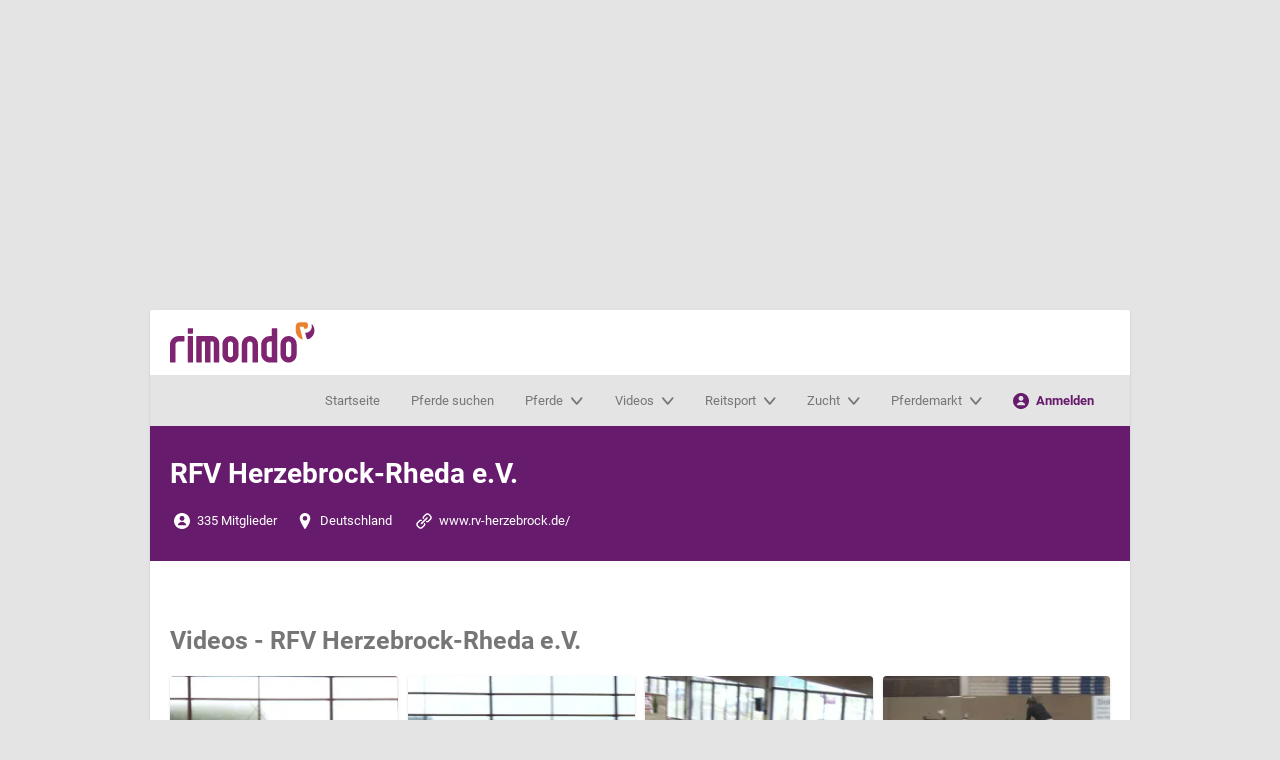

--- FILE ---
content_type: text/html; charset=utf-8
request_url: https://www.rimondo.com/de/club-details/9169/rfv-herzebrock-rheda-ev
body_size: 20265
content:
<!DOCTYPE html>
<html id="html" dir="ltr" lang="de">
<head>
    <meta charset="UTF-8">
    <meta name="author" content="LV digital GmbH">
    <meta name="viewport" content="viewport-fit=cover, width=device-width, initial-scale=1">
    <meta name="google-site-verification" content="fA5otIyyC91obcyOsZ1yVnch0ARm1-kbzoYa2K1bCKs" />
    <meta http-equiv="x-ua-compatible" content="ie=edge">
            <meta name="description" content="RFV Herzebrock-Rheda e.V.: 975 exklusive Videos ✓ Mitglieder ✓ Ergebnisse ✓ Kontaktdaten und vieles mehr ✨ Jetzt mehr entdecken auf rimondo.com!">
        <meta name="robots" content="index, follow">
                <meta property="og:title" content="RFV Herzebrock-Rheda e.V.: Mitglieder, Ergebnisse und 975 Videos">
                    <meta property="og:type" content="article">
                <meta property="og:description" content="RFV Herzebrock-Rheda e.V.: 975 exklusive Videos ✓ Mitglieder ✓ Ergebnisse ✓ Kontaktdaten und vieles mehr ✨ Jetzt mehr entdecken auf rimondo.com!">
                <meta property="og:site_name" content="rimondo - Reitturniere, Videos &amp; Pferdezucht-Daten">
                <meta property="og:url" content="http://www.rimondo.com/de/club-details/9169/rfv-herzebrock-rheda-ev">
                <meta property="article:publisher" content="https://www.facebook.com/rimondoweb">
        <meta name="csrf-token" content="p5hAGz9m2pXBf67sO2otxg54WzX5uURbTNgvfGFQ">
                <title>RFV Herzebrock-Rheda e.V.: Mitglieder, Ergebnisse und 975 Videos</title>
    
    
    <link rel="preconnect" href="//web.cmp.usercentrics.eu">
<link rel="preconnect" href="//web.cmp.usercentrics.eu" crossorigin>
<link rel="preconnect" href="//www.googletagmanager.com">
<link rel="preload" as="font" href="/static/assets/redesign/fonts/roboto/roboto-v20-latin-700.woff2" type="font/woff2" crossorigin="anonymous">
<link rel="preload" as="font" href="/static/assets/redesign/fonts/roboto/roboto-v20-latin-regular.woff2" type="font/woff2" crossorigin="anonymous">

            <link rel="alternate"
              type="application/rss+xml"
              href="https://www.rimondo.com/rss/horses_de.xml">
    
            <link rel="alternate"
              type="application/rss+xml"
              href="https://www.rimondo.com/rss/tournaments_de_AT.xml">
            <link rel="alternate"
              type="application/rss+xml"
              href="https://www.rimondo.com/rss/tournaments_de_CH.xml">
            <link rel="alternate"
              type="application/rss+xml"
              href="https://www.rimondo.com/rss/tournaments_de_DE.xml">
            <link rel="alternate"
              type="application/rss+xml"
              href="https://www.rimondo.com/rss/tournaments_de_IT.xml">
    
            <link rel="canonical" href="https://www.rimondo.com/de/club-details/9169/rfv-herzebrock-rheda-ev" />
            <link rel="alternate" hreflang="de" href="https://www.rimondo.com/de/club-details/9169/rfv-herzebrock-rheda-ev" />
            <link rel="alternate" hreflang="en" href="https://www.rimondo.com/en/club-details/9169/rfv-herzebrock-rheda-ev" />
            <link rel="alternate" hreflang="it" href="https://www.rimondo.com/it/club-details/9169/rfv-herzebrock-rheda-ev" />
            <link rel="alternate" hreflang="es" href="https://www.rimondo.com/es/club-details/9169/rfv-herzebrock-rheda-ev" />
            <link rel="alternate" hreflang="fr" href="https://www.rimondo.com/fr/club-details/9169/rfv-herzebrock-rheda-ev" />
            <link rel="alternate" hreflang="pl" href="https://www.rimondo.com/pl/club-details/9169/rfv-herzebrock-rheda-ev" />
            <link rel="alternate" hreflang="nl" href="https://www.rimondo.com/nl/club-details/9169/rfv-herzebrock-rheda-ev" />
            <link rel="alternate" hreflang="da" href="https://www.rimondo.com/da/club-details/9169/rfv-herzebrock-rheda-ev" />
            <link rel="alternate" hreflang="sv" href="https://www.rimondo.com/sv/club-details/9169/rfv-herzebrock-rheda-ev" />
            <link rel="alternate" hreflang="no" href="https://www.rimondo.com/no/club-details/9169/rfv-herzebrock-rheda-ev" />
            <link rel="alternate" hreflang="cs" href="https://www.rimondo.com/cs/club-details/9169/rfv-herzebrock-rheda-ev" />
            <link rel="alternate" hreflang="hu" href="https://www.rimondo.com/hu/club-details/9169/rfv-herzebrock-rheda-ev" />
            <link rel="alternate" hreflang="pt" href="https://www.rimondo.com/pt/club-details/9169/rfv-herzebrock-rheda-ev" />
            <link rel="alternate" hreflang="x-default" href="https://www.rimondo.com/en/club-details/9169/rfv-herzebrock-rheda-ev" />
    
<link rel="icon" href="/static/assets/redesign/images/favicon.ico" sizes="32x32">
<link rel="icon" href="/static/assets/redesign/images/icon.svg" type="image/svg+xml">
<link rel="apple-touch-icon" href="/static/assets/redesign/images/apple-touch-icon.png">

<meta name="theme-color" content="#ffffff">
    <!-- Google Tag Manager -->
    <script type="text/javascript">
        // create dataLayer
        window.dataLayer = window.dataLayer || [];

        function gtag() {
            window.dataLayer.push(arguments);
        }

        function processServerEvents(eventData) {
            eventData.forEach(function(event) {
                window.dataLayer.push({
                    event: event.event,
                    event_data: event.event_data
                });
            });
        }

        // set "denied" as default for both ad and analytics storage, as well as ad_user_data and ad_personalization,
        gtag("consent", "default", {
            ad_user_data: "denied",
            ad_personalization: "denied",
            ad_storage: "denied",
            analytics_storage: "denied",
            wait_for_update: 2000 // milliseconds to wait for update
        });

        // Enable ads data redaction by default [optional]
        gtag("set", "ads_data_redaction", true);

        // set default rimondo data
        gtag("set", {"environment":"live","login_state":"visitor","lang":"de","user_state":"","user_id":"","user_segment_sport-disciplin":"","is_admin":0});

        document.addEventListener('DOMContentLoaded', function(event) {
            processServerEvents([]);
        });
    </script>

    <script type="text/javascript">
        (function(w, d, s, l, i) {
            w[l] = w[l] || [];
            w[l].push({
                'gtm.start': new Date().getTime(),
                event: 'gtm.js'
            });
            var f = d.getElementsByTagName(s)[0],
                j = d.createElement(s),
                dl = l != 'dataLayer' ? '&l=' + l : '';
            j.async = true;
            j.src =
                'https://www.googletagmanager.com/gtm.js?id=' + i + dl;
            f.parentNode.insertBefore(j, f);
        })(window, document, 'script', 'dataLayer', 'GTM-NJC289');
    </script>

    <noscript>
        <iframe src="//www.googletagmanager.com/ns.html?id=GTM-NJC289" height="0" width="0" style="display:none; visibility:hidden;"></iframe>
    </noscript>

<script src="https://web.cmp.usercentrics.eu/tcf/stub.js"></script>
<script id="usercentrics-cmp" src="https://web.cmp.usercentrics.eu/ui/loader.js" data-settings-id="ulO8mxc4K" async></script>

<script async src="https://securepubads.g.doubleclick.net/tag/js/gpt.js"></script>

<script id="recaptchaScript">
    const getScript = (source, callback) => {
        var script = document.createElement('script');
        var prior = document.getElementsByTagName('script')[0];
        script.async = 1;

        script.onload = script.onreadystatechange = (_, isAbort) => {
            if (isAbort || !script.readyState || /loaded|complete/.test(script.readyState)) {
                script.onload = script.onreadystatechange = null;
                script = undefined;
                if (!isAbort) if (callback) callback();
            }
        };

        script.src = source;
        prior.parentNode.insertBefore(script, prior);
    };

    let consentReCaptcha = false;
    let consentReCaptchaScriptLoaded = false;

    document.addEventListener("consentReCaptcha", function (e){
        if(e.detail) {
            if(!consentReCaptchaScriptLoaded) {
                getScript('https://www.google.com/recaptcha/api.js?render=6LesSLkUAAAAAEAQtosr36FVE1pcP4DmZ8RJ2JNp', function () {
                    let event = new CustomEvent('consentCaptchaChanged', {
                        bubbles: true,
                        detail: true
                    });
                    document.dispatchEvent(event);
                    consentReCaptcha = e.detail
                    consentReCaptchaScriptLoaded = true;
                });
            }
            else {
                let event = new CustomEvent('consentCaptchaChanged', {
                    bubbles: true,
                    detail: true
                });
                document.dispatchEvent(event);
                consentReCaptcha = e.detail;
            }
        }
        else {
            let event = new CustomEvent('consentCaptchaChanged', {
                bubbles: true,
                detail: false
            });
            document.dispatchEvent(event);
            consentReCaptcha = e.detail
        }
    });
</script>
<!-- End Google Tag Manager -->
    
        
        <script type='text/javascript'>
            window.googletag = window.googletag || {cmd: []};

            googletag.cmd.push(function() {

                mapping_leaderboard = googletag.sizeMapping().
                addSize([1023, 0], [[728, 90], [970, 90], [970, 250], [970, 300]]).
                addSize([750, 0], [[468, 60], [728, 90]]).
                addSize([500, 0], [[300, 50], [300, 100], [320, 50], [468, 60]]).
                addSize([360, 0], [[300, 50], [300, 100], [320, 50]]).
                addSize([320, 0], [[300, 50], [300, 100]]).
                addSize([0, 0], []).
                build();

                mapping_skyscraper = googletag.sizeMapping().
                addSize([1400, 0], [[120, 600], [160,600], [300, 600]]).
                addSize([1280, 0], [[120, 600]]).
                addSize([0, 0], []).
                build();

                mapping_content = googletag.sizeMapping().
                addSize([750, 0], [[300, 50], [300, 100], [300, 250], [320, 50], [336, 280], [468, 60], [728, 90]]).
                addSize([500, 0], [[300, 50], [300, 100], [300, 250], [320, 50], [336, 280], [468, 60]]).
                addSize([360, 0], [[300, 50], [300, 100], [300, 250], [320, 50], [336, 280]]).
                addSize([320, 0], [[300, 50], [300, 100], [300, 250]]).
                addSize([0, 0], []).
                build();

                googletag.defineSlot('/1025429/rimondo-leaderboard', [[970, 90], [468, 60], [970, 250], [320, 50], [970, 300], [300, 50], [728, 90], [300, 100]], 'div-gpt-ad-1765974102694-0').defineSizeMapping(mapping_leaderboard).setCollapseEmptyDiv(true, true).addService(googletag.pubads());
                googletag.defineSlot('/1025429/rimondo-skyscraper', [[120, 600], [160, 600], [300, 600]], 'div-gpt-ad-1765974200408-0').defineSizeMapping(mapping_skyscraper).addService(googletag.pubads());

                
                googletag.pubads().setTargeting('RIM_LOGIN','Gast');
                googletag.pubads().setTargeting('RIM_LANG','DE');
                googletag.pubads().setTargeting('RIM_ENV','live');

                googletag.pubads().disableInitialLoad();
                googletag.pubads().enableSingleRequest();
            });

            // EventListener for google ads if tcf api events fired
            __tcfapi('addEventListener', 2, function (tcData, success) {
                if(success && (tcData.eventStatus === 'tcloaded' || tcData.eventStatus === 'useractioncomplete')) {
                    googletag.cmd.push(function(){
                        googletag.enableServices();
                    });

                    googletag.cmd.push(function(){
                        googletag.pubads().refresh();
                    });

                    console.log('Google Ads: Refreshing ads after consent change');

                    __tcfapi('removeEventListener', 2, function (success) {}, tcData.listenerId);
                  }
            });
        </script>
        <link rel="preload" as="style" href="https://www.rimondo.com/static/assets/redesign/css/e54cd32d.css" /><link rel="stylesheet" href="https://www.rimondo.com/static/assets/redesign/css/e54cd32d.css" />    <style>
            </style>
</head>
<body id="body">
<div class="c-ad-leaderboard" role="complementary" aria-label="Werbung">
        <div class="c-ad-leaderboard__container">
                            <div id='div-gpt-ad-1765974102694-0'>
                    <script type="text/javascript">
                        //FYHzF3y("Super")
                    </script>
                        <script type="application/javascript">
                            googletag.cmd.push(() => {
                                googletag.display('div-gpt-ad-1765974102694-0');
                            });
                        </script>
                    <span class='FYHzF3y_end'></span>
                </div>
                    </div>
    </div>
<div class="c-ad-skyscraper" role="complementary" aria-label="Werbung">
        <div class="c-ad-skyscraper__container">
                            <div id='div-gpt-ad-1765974200408-0'>
                    <script type="text/javascript">
                        //FYHzF3y("Sky")
                    </script>
                        <script type="application/javascript">
                            googletag.cmd.push(() => {
                                googletag.display('div-gpt-ad-1765974200408-0');
                            });
                        </script>
                    <span class='FYHzF3y_end'></span>
                </div>
                    </div>
    </div>
    <div id="app" class="l-page">
        <div class="l-wrapper js-stickybit-parent">
            <header-section inline-template>
    <header ref="pageHeader" id="pageHeader" role="banner" class="c-header js-sticky">
        <div class="c-header__main c-header__main--mobile">
            <a href="/" class="c-logo" title="rimondo - dein Pferdenetzwerk">rimondo - dein Pferdenetzwerk</a>
            <div class="c-header__toolbar">
                <a @click="toggleActiveFilterContainer" class="js-search-toggle">
                    <svg class=" icon  " >
                                <symbol id="icon-search" viewBox="0 0 24 24">
    <path d="M23.384,21.619 L16.855,15.09 C19.8121553,11.2027145 19.2516834,5.68892669 15.5728164,2.47618737 C11.8939495,-0.736551948 6.35490842,-0.549443611 2.9012324,2.9042324 C-0.552443611,6.35790842 -0.739551948,11.8969495 2.47318737,15.5758164 C5.68592669,19.2546834 11.1997145,19.8151553 15.087,16.858 L21.616,23.387 C22.1077348,23.8666586 22.8922652,23.8666586 23.384,23.387 C23.871759,22.8985895 23.871759,22.1074105 23.384,21.619 Z M2.75,9.5 C2.75,5.77207794 5.77207794,2.75 9.5,2.75 C13.2279221,2.75 16.25,5.77207794 16.25,9.5 C16.25,13.2279221 13.2279221,16.25 9.5,16.25 C5.77390544,16.2455917 2.75440828,13.2260946 2.75,9.5 Z"/>
</symbol>

<use xlink:href="#icon-search"></use>            </svg>                    suchen
                </a>
                <a onclick="toggleClass('mobile-menu', 'is-active'); toggleClass('html', 'is-navbar-open');  toggleClassMultiple('js-navbar-menu', 'is-active');" class="js-nav-toggle">
                    <svg class=" icon  " >
                                <symbol id="icon-menu" viewBox="0 0 18 18">
    <g>
        <rect width="18" height="4" rx="1.5"/>
        <rect width="18" height="4" y="7" rx="1.5"/>
        <rect width="18" height="4" y="14" rx="1.5"/>
    </g>
</symbol>

<use xlink:href="#icon-menu"></use>            </svg>                    MENÜ
                </a>
            </div>
        </div>
        <div class="c-header__main">
                            <a href="https://www.rimondo.com" class="c-logo" title="rimondo - dein Pferdenetzwerk">rimondo - dein Pferdenetzwerk</a>
                        <power-search
    action-ajax="ajax.powersearch"
    init-search=""
    init-serp=""
></power-search>        </div>
        <div id="search-menu" class="c-header__search js-search" :class="{'is-active': searchMenuActive}">
            <power-search
    action-ajax="ajax.powersearch"
    init-search=""
    init-serp=""
></power-search>        </div>
                    <div class="c-navbar js-navbar-menu" role="banner">
    <div class="c-navbar__left ">
            </div>
    <div id="mobile-menu" class="c-navbar__main js-nav-menu">
        <nav role="navigation" class="c-navigation" aria-label="Hauptmenü">
            <div class="c-navigation__header">
                <span class="c-logo"></span>
                <a onclick="removeClass('mobile-menu', 'is-active'); removeClassMultiple('js-navbar-menu', 'is-active'); removeClass('html', 'is-navbar-open');" class="js-nav-toggle-close">
                    <svg class=" icon  " >
                                <symbol id="icon-cross" viewBox="0 0 24 24">
    <path d="M13.728,11.69184 C13.68286,11.646814 13.657491,11.5856771 13.657491,11.52192 C13.657491,11.4581629 13.68286,11.397026 13.728,11.352 L22.62048,2.46048 C23.18275,1.89741465 23.1821053,0.985150071 22.61904,0.422880021 C22.0559746,-0.139390028 21.1437101,-0.138745328 20.58144,0.42432 L11.68992,9.312 C11.644894,9.35714002 11.5837571,9.38250902 11.52,9.38250902 C11.4562429,9.38250902 11.395106,9.35714002 11.35008,9.312 L2.45856,0.42432 C1.89628994,-0.138215155 0.984455155,-0.138430058 0.42192,0.42384 C-0.140615155,0.986110058 -0.140830058,1.89794485 0.42144,2.46048 L9.312,11.352 C9.35714002,11.397026 9.38250902,11.4581629 9.38250902,11.52192 C9.38250902,11.5856771 9.35714002,11.646814 9.312,11.69184 L0.42144,20.58432 C0.0577150482,20.9482164 -0.0842442279,21.4785156 0.0490368569,21.9754588 C0.182317942,22.4724021 0.57059082,22.860492 1.06759686,22.9935388 C1.56460289,23.1265857 2.09483505,22.9843764 2.45856,22.62048 L11.35008,13.728 C11.395106,13.68286 11.4562429,13.657491 11.52,13.657491 C11.5837571,13.657491 11.644894,13.68286 11.68992,13.728 L20.58144,22.62048 C21.1437101,23.1830151 22.0555448,23.18323 22.61808,22.62096 C23.1806151,22.0586899 23.18083,21.1468552 22.61856,20.58432 L13.728,11.69184 Z"/>
</symbol>
<use xlink:href="#icon-cross"></use>            </svg>schließen
                </a>
            </div>
            <div class="c-navigation__item">
                <a href="https://www.rimondo.com" class="c-navigation__anchor" title="Startseite">Startseite</a>
            </div>
            <div class="c-navigation__item">
                <a href="https://www.rimondo.com/de/search-results-horse" class="c-navigation__anchor" title="Pferde suchen">Pferde suchen</a>
            </div>
            <div class="c-navigation__item js-navigation-has-menu">
                <a class="c-navigation__anchor"
                   href="#">
                    <span>Pferde</span>
                    <svg class=" icon  icon--small" >
                                <symbol id="icon-chevron-down" viewBox="0 0 24 16">
    <path d="M11.52,19.5 C10.8847658,19.500819 10.2799668,19.2166089 9.86016,18.72 L0.4416,7.568 C-0.177532106,6.79940904 -0.0943958383,5.65652679 0.628847502,4.99389062 C1.35209084,4.33125444 2.45089502,4.39124184 3.10368,5.129 L11.33952,14.881 C11.3850904,14.9351547 11.4508663,14.9662092 11.52,14.9662092 C11.5891337,14.9662092 11.6549096,14.9351547 11.70048,14.881 L19.93632,5.129 C20.3498343,4.61566308 20.9978294,4.37589992 21.6295579,4.502489 C22.2612864,4.62907807 22.777637,5.10215895 22.9788033,5.7386688 C23.1799696,6.37517865 23.0343909,7.07525611 22.5984,7.568 L13.18272,18.716 C12.7621944,19.213811 12.1565756,19.4993703 11.52,19.5 Z"
          transform="translate(0 -4)"/>
</symbol>
<use xlink:href="#icon-chevron-down"></use>            </svg>                    <div class="c-navigation__item__triangle"></div>
                </a>
                <div class="c-navigation__menu js-navigation-menu" role="menu"
                     aria-label="Pferde">
                    <div class="c-navigation__menu__column">
                        <ul class="c-navigation__list">
                            <li><a href="https://www.rimondo.com/de/search-results-horse" title="Pferd suchen"><svg class=" icon  " >
                                <symbol id="icon-search" viewBox="0 0 24 24">
    <path d="M23.384,21.619 L16.855,15.09 C19.8121553,11.2027145 19.2516834,5.68892669 15.5728164,2.47618737 C11.8939495,-0.736551948 6.35490842,-0.549443611 2.9012324,2.9042324 C-0.552443611,6.35790842 -0.739551948,11.8969495 2.47318737,15.5758164 C5.68592669,19.2546834 11.1997145,19.8151553 15.087,16.858 L21.616,23.387 C22.1077348,23.8666586 22.8922652,23.8666586 23.384,23.387 C23.871759,22.8985895 23.871759,22.1074105 23.384,21.619 Z M2.75,9.5 C2.75,5.77207794 5.77207794,2.75 9.5,2.75 C13.2279221,2.75 16.25,5.77207794 16.25,9.5 C16.25,13.2279221 13.2279221,16.25 9.5,16.25 C5.77390544,16.2455917 2.75440828,13.2260946 2.75,9.5 Z"/>
</symbol>

<use xlink:href="#icon-search"></use>            </svg>Pferd suchen</a></li>
                            <li><a href="https://www.rimondo.com/de/search-results-article" title="Wissenswertes suchen"><svg class=" icon  " >
                                <symbol id="icon-search" viewBox="0 0 24 24">
    <path d="M23.384,21.619 L16.855,15.09 C19.8121553,11.2027145 19.2516834,5.68892669 15.5728164,2.47618737 C11.8939495,-0.736551948 6.35490842,-0.549443611 2.9012324,2.9042324 C-0.552443611,6.35790842 -0.739551948,11.8969495 2.47318737,15.5758164 C5.68592669,19.2546834 11.1997145,19.8151553 15.087,16.858 L21.616,23.387 C22.1077348,23.8666586 22.8922652,23.8666586 23.384,23.387 C23.871759,22.8985895 23.871759,22.1074105 23.384,21.619 Z M2.75,9.5 C2.75,5.77207794 5.77207794,2.75 9.5,2.75 C13.2279221,2.75 16.25,5.77207794 16.25,9.5 C16.25,13.2279221 13.2279221,16.25 9.5,16.25 C5.77390544,16.2455917 2.75440828,13.2260946 2.75,9.5 Z"/>
</symbol>

<use xlink:href="#icon-search"></use>            </svg>Wissenswertes suchen</a></li>
                            <li><a href="https://www.rimondo.com/de/horse-data" title="Pferd anlegen"><svg class=" icon  " >
                                <symbol id="icon-plus" viewBox="0 0 24 24">
    <path d="M0,12 C1.01453063e-16,12.8284271 0.671572875,13.5 1.5,13.5 L10.25,13.5 C10.3880712,13.5 10.5,13.6119288 10.5,13.75 L10.5,22.5 C10.5,23.3284271 11.1715729,24 12,24 C12.8284271,24 13.5,23.3284271 13.5,22.5 L13.5,13.75 C13.5,13.6119288 13.6119288,13.5 13.75,13.5 L22.5,13.5 C23.3284271,13.5 24,12.8284271 24,12 C24,11.1715729 23.3284271,10.5 22.5,10.5 L13.75,10.5 C13.6119288,10.5 13.5,10.3880712 13.5,10.25 L13.5,1.5 C13.5,0.671572875 12.8284271,5.07265313e-17 12,0 C11.1715729,-5.07265313e-17 10.5,0.671572875 10.5,1.5 L10.5,10.25 C10.5,10.3880712 10.3880712,10.5 10.25,10.5 L1.5,10.5 C0.671572875,10.5 1.01453063e-16,11.1715729 0,12 Z"/>
</symbol>

<use xlink:href="#icon-plus"></use>            </svg>Pferd anlegen</a></li>
                        </ul>
                    </div>
                    <div class="c-navigation__menu__column">
                        <ul class="c-navigation__list">
                                                                                                <li><a href="https://www.rimondo.com/de/horse-details/67904/totilas" title="Wer ist Totilas?">Wer ist Totilas?</a></li>
                                                                    <li><a href="https://www.rimondo.com/de/news/1183/das-teamrimondo" title="Unser Instagram #teamrimondo">Unser Instagram #teamrimondo</a></li>
                                                                    <li><a href="https://www.rimondo.com/de/news/1139/rimondo-weekly" title="rimondo Weekly">rimondo Weekly</a></li>
                                                                    <li><a href="https://www.rimondo.com/de/news/1124/die-grossten-reitsport-influencer-deutschlands" title="Die größten Reitsport Influencer Deutschlands">Die größten Reitsport Influencer Deutschlands</a></li>
                                                                    <li><a href="https://www.rimondo.com/de/news/1235/rimondo-folgen-funktion" title="How to: Pferden folgen">How to: Pferden folgen</a></li>
                                                                                    </ul>
                    </div>
                                        <div class="c-navigation__menu__column c-navigation__menu__column--fix-width is-visible--large-up">
                        <div class="c-card  " role="article">
                        <a href="https://www.rimondo.com/de/horse-details/1112424/stackelberg" class="c-card__header"
           aria-labelledby="card-title-item">
        <picture
    >

            <source
            srcset="https://media.rimondo.com/417722/conversions/2c6beede-2b9d-4b43-8efa-1e3100723847-401.webp?v=1657928369 1x, https://media.rimondo.com/417722/conversions/2c6beede-2b9d-4b43-8efa-1e3100723847-400.webp?v=1657928369 2x"
            type="image/webp"
        >
        <source
        srcset="https://media.rimondo.com/417722/conversions/2c6beede-2b9d-4b43-8efa-1e3100723847-101.jpg?v=1657928369 1x, https://media.rimondo.com/417722/conversions/2c6beede-2b9d-4b43-8efa-1e3100723847-100.jpg?v=1657928369 2x"
        type="image/jpeg"
    >
    <img
        src="https://media.rimondo.com/417722/conversions/2c6beede-2b9d-4b43-8efa-1e3100723847-100.jpg?v=1657928369"
                 loading="lazy"                  title="Springpferd Stackelberg (Oldenburger Springpferd, 2015, von Stakkato Gold)"          alt="Springpferd Stackelberg (Oldenburger Springpferd, 2015, von Stakkato Gold)"                     height="480"
            width="600"
            >
</picture>
            <svg class=" icon  c-card__video-control" >
                                <symbol id="icon-play-circle" viewBox="0 0 24 24">
    <g>
        <path d="M12,0 C5.372583,-4.05812251e-16 8.11624501e-16,5.372583 0,12 C-8.11624501e-16,18.627417 5.372583,24 12,24 C18.627417,24 24,18.627417 24,12 C23.9928352,5.37555305 18.624447,0.00716484761 12,0 Z M12,21.43 C8.18583006,21.4304045 4.74700297,19.1331152 3.28710305,15.6093977 C1.82720314,12.0856803 2.63374706,8.02950514 5.33062949,5.33233669 C8.02751192,2.63516823 12.0836015,1.82819416 15.6074738,3.28772038 C19.131346,4.7472466 21.429,8.18583003 21.429,12 C21.4229384,17.20498 17.20498,21.4229384 12,21.429 L12,21.43 Z"/>
        <path d="M16.609,10.712 L10.683,7.749 C10.2098656,7.4786603 9.62680414,7.4885657 9.1631255,7.77482055 C8.69944686,8.06107539 8.4293269,8.57788675 8.459,9.122 L8.459,14.876 C8.43748172,15.4175168 8.70366397,15.9301078 9.159,16.224 C9.38715847,16.3645688 9.65001601,16.4386815 9.918,16.438 C10.1828065,16.435141 10.4433255,16.3707815 10.679,16.25 L16.605,13.287 C17.1320414,13.076934 17.4778336,12.5668627 17.4778336,11.9995 C17.4778336,11.4321373 17.1320414,10.922066 16.605,10.712 L16.609,10.712 Z"/>
    </g>
</symbol>
<use xlink:href="#icon-play-circle"></use>            </svg>        <div class="c-card__caption ">
                                            <div class="h3 c-card__caption__title">Stackelberg</div>
                                            </div>
    </a>
    </div>
                    </div>
                                    </div>
            </div>
            <div class="c-navigation__item js-navigation-has-menu">
                <a class="c-navigation__anchor"
                   href="#">
                    <span>Videos</span>
                    <svg class=" icon  icon--small" >
                                <symbol id="icon-chevron-down" viewBox="0 0 24 16">
    <path d="M11.52,19.5 C10.8847658,19.500819 10.2799668,19.2166089 9.86016,18.72 L0.4416,7.568 C-0.177532106,6.79940904 -0.0943958383,5.65652679 0.628847502,4.99389062 C1.35209084,4.33125444 2.45089502,4.39124184 3.10368,5.129 L11.33952,14.881 C11.3850904,14.9351547 11.4508663,14.9662092 11.52,14.9662092 C11.5891337,14.9662092 11.6549096,14.9351547 11.70048,14.881 L19.93632,5.129 C20.3498343,4.61566308 20.9978294,4.37589992 21.6295579,4.502489 C22.2612864,4.62907807 22.777637,5.10215895 22.9788033,5.7386688 C23.1799696,6.37517865 23.0343909,7.07525611 22.5984,7.568 L13.18272,18.716 C12.7621944,19.213811 12.1565756,19.4993703 11.52,19.5 Z"
          transform="translate(0 -4)"/>
</symbol>
<use xlink:href="#icon-chevron-down"></use>            </svg>                    <div class="c-navigation__item__triangle"></div>
                </a>
                <div class="c-navigation__menu js-navigation-menu" role="menu"
                     aria-label="Videos">
                    <div class="c-navigation__menu__column">
                        <ul class="c-navigation__list">
                            <li><a href="https://www.rimondo.com/de/search-results-event?tournamentHasVideos=1&amp;tournamentHasResults=0%7C1" title="Alle Videos"><svg class=" icon  " >
                                <symbol id="icon-play-circle" viewBox="0 0 24 24">
    <g>
        <path d="M12,0 C5.372583,-4.05812251e-16 8.11624501e-16,5.372583 0,12 C-8.11624501e-16,18.627417 5.372583,24 12,24 C18.627417,24 24,18.627417 24,12 C23.9928352,5.37555305 18.624447,0.00716484761 12,0 Z M12,21.43 C8.18583006,21.4304045 4.74700297,19.1331152 3.28710305,15.6093977 C1.82720314,12.0856803 2.63374706,8.02950514 5.33062949,5.33233669 C8.02751192,2.63516823 12.0836015,1.82819416 15.6074738,3.28772038 C19.131346,4.7472466 21.429,8.18583003 21.429,12 C21.4229384,17.20498 17.20498,21.4229384 12,21.429 L12,21.43 Z"/>
        <path d="M16.609,10.712 L10.683,7.749 C10.2098656,7.4786603 9.62680414,7.4885657 9.1631255,7.77482055 C8.69944686,8.06107539 8.4293269,8.57788675 8.459,9.122 L8.459,14.876 C8.43748172,15.4175168 8.70366397,15.9301078 9.159,16.224 C9.38715847,16.3645688 9.65001601,16.4386815 9.918,16.438 C10.1828065,16.435141 10.4433255,16.3707815 10.679,16.25 L16.605,13.287 C17.1320414,13.076934 17.4778336,12.5668627 17.4778336,11.9995 C17.4778336,11.4321373 17.1320414,10.922066 16.605,10.712 L16.609,10.712 Z"/>
    </g>
</symbol>
<use xlink:href="#icon-play-circle"></use>            </svg>Alle Videos</a></li>
                            <li><a href="https://www.rimondo.com/de/videos/upcoming" title="Wo wird gefilmt?"><svg class=" icon  " >
                                <symbol id="icon-pin" viewBox="0 0 24 24">
    <title>pin</title>
    <path d="M12,0A8.009,8.009,0,0,0,4,8c0,3.51,5,12.025,7.148,15.524A1,1,0,0,0,12,24a.991.991,0,0,0,.852-.477C15,20.026,20,11.514,20,8A8.009,8.009,0,0,0,12,0Zm0,11.5A3.5,3.5,0,1,1,15.5,8,3.5,3.5,0,0,1,12,11.5Z"/>
</symbol>

<use xlink:href="#icon-pin"></use>            </svg>Wo wird gefilmt?</a></li>
                            <li><a href="//faq.rimondo.com/category/25-videoaufnahmen" title="Infos für Veranstalter"><svg class=" icon  " >
                                <symbol id="icon-arrow-thin-right" viewBox="0 0 76 58">
    <path fill-rule="evenodd"
          d="M1253.8321,953.812586 L1228.8991,978.812586 C1228.1181,979.595586 1227.0921,979.987586 1226.0671,979.987586 C1225.0451,979.987586 1224.0231,979.598586 1223.2421,978.819586 C1221.6781,977.259586 1221.6751,974.727586 1223.2351,973.163586 L1241.3611,954.987586 L1183.0001,954.987586 C1180.7911,954.987586 1179.0001,953.196586 1179.0001,950.987586 C1179.0001,948.778586 1180.7911,946.987586 1183.0001,946.987586 L1241.3611,946.987586 L1223.2351,928.812586 C1221.6751,927.248586 1221.6781,924.715586 1223.2421,923.155586 C1224.8061,921.595586 1227.3391,921.598586 1228.8991,923.163586 L1253.8321,948.163586 C1255.3891,949.724586 1255.3891,952.250586 1253.8321,953.812586"
          transform="translate(-1179 -922)"/>
</symbol>
<use xlink:href="#icon-arrow-thin-right"></use>            </svg>Infos für Veranstalter</a></li>
                            <li><a href="https://www.rimondo.com/de/search-results-event?tournamentHasVideos=1&amp;tournamentHasResults=0%7C1" title="Turniere &amp;amp; Events mit Videos suchen"><svg class=" icon  " >
                                <symbol id="icon-search" viewBox="0 0 24 24">
    <path d="M23.384,21.619 L16.855,15.09 C19.8121553,11.2027145 19.2516834,5.68892669 15.5728164,2.47618737 C11.8939495,-0.736551948 6.35490842,-0.549443611 2.9012324,2.9042324 C-0.552443611,6.35790842 -0.739551948,11.8969495 2.47318737,15.5758164 C5.68592669,19.2546834 11.1997145,19.8151553 15.087,16.858 L21.616,23.387 C22.1077348,23.8666586 22.8922652,23.8666586 23.384,23.387 C23.871759,22.8985895 23.871759,22.1074105 23.384,21.619 Z M2.75,9.5 C2.75,5.77207794 5.77207794,2.75 9.5,2.75 C13.2279221,2.75 16.25,5.77207794 16.25,9.5 C16.25,13.2279221 13.2279221,16.25 9.5,16.25 C5.77390544,16.2455917 2.75440828,13.2260946 2.75,9.5 Z"/>
</symbol>

<use xlink:href="#icon-search"></use>            </svg>Turniere &amp; Events mit Videos suchen</a></li>
                        </ul>
                    </div>
                    <div class="c-navigation__menu__column">
                        <ul class="c-navigation__list">
                                                                                                <li><a href="https://www.rimondo.com/de/news/1098/aktuelle-livestreams-auf-rimondo" title="Livestreams auf rimondo">Livestreams auf rimondo</a></li>
                                                                    <li><a href="https://www.rimondo.com/de/news/1229/rimondo-video-highlights" title="rimondo Videohighlights">rimondo Videohighlights</a></li>
                                                                    <li><a href="https://www.rimondo.com/de/search-results-event?country_id=27&amp;has_results=0%7C1&amp;type=1%7C2" title="rimondo in der Schweiz">rimondo in der Schweiz</a></li>
                                                                    <li><a href="https://www.rimondo.com/de/search-results-event?country_id=9&amp;has_results=0%7C1&amp;type=1%7C2" title="rimondo in Österreich">rimondo in Österreich</a></li>
                                                                                    </ul>
                    </div>
                                        <div class="c-navigation__menu__column c-navigation__menu__column--fix-width is-visible--large-up">
                        <div class="c-card  " role="article">
                        <a href="https://www.rimondo.com/de/tournament-details/166084/reitturnier-goch-asperden-2026" class="c-card__header"
           aria-labelledby="card-title-item">
        <picture
    >

            <source
            srcset="https://media.rimondo.com/13544062/conversions/dea786f4-4536-4b52-9dda-7529552f1d6d-406.webp?v=1769198835 1x, https://media.rimondo.com/13544062/conversions/dea786f4-4536-4b52-9dda-7529552f1d6d-401.webp?v=1769198835 2x"
            type="image/webp"
        >
        <source
        srcset="https://media.rimondo.com/13544062/conversions/dea786f4-4536-4b52-9dda-7529552f1d6d-106.jpg?v=1769198835 1x, https://media.rimondo.com/13544062/conversions/dea786f4-4536-4b52-9dda-7529552f1d6d-101.jpg?v=1769198835 2x"
        type="image/jpeg"
    >
    <img
        src="https://media.rimondo.com/13544062/conversions/dea786f4-4536-4b52-9dda-7529552f1d6d-101.jpg?v=1769198835"
                 loading="lazy"                          alt="Reitturnier Goch-Asperden 2026"                     height="200"
            width="250"
            >
</picture>
            <svg class=" icon  c-card__video-control" >
                                <symbol id="icon-play-circle" viewBox="0 0 24 24">
    <g>
        <path d="M12,0 C5.372583,-4.05812251e-16 8.11624501e-16,5.372583 0,12 C-8.11624501e-16,18.627417 5.372583,24 12,24 C18.627417,24 24,18.627417 24,12 C23.9928352,5.37555305 18.624447,0.00716484761 12,0 Z M12,21.43 C8.18583006,21.4304045 4.74700297,19.1331152 3.28710305,15.6093977 C1.82720314,12.0856803 2.63374706,8.02950514 5.33062949,5.33233669 C8.02751192,2.63516823 12.0836015,1.82819416 15.6074738,3.28772038 C19.131346,4.7472466 21.429,8.18583003 21.429,12 C21.4229384,17.20498 17.20498,21.4229384 12,21.429 L12,21.43 Z"/>
        <path d="M16.609,10.712 L10.683,7.749 C10.2098656,7.4786603 9.62680414,7.4885657 9.1631255,7.77482055 C8.69944686,8.06107539 8.4293269,8.57788675 8.459,9.122 L8.459,14.876 C8.43748172,15.4175168 8.70366397,15.9301078 9.159,16.224 C9.38715847,16.3645688 9.65001601,16.4386815 9.918,16.438 C10.1828065,16.435141 10.4433255,16.3707815 10.679,16.25 L16.605,13.287 C17.1320414,13.076934 17.4778336,12.5668627 17.4778336,11.9995 C17.4778336,11.4321373 17.1320414,10.922066 16.605,10.712 L16.609,10.712 Z"/>
    </g>
</symbol>
<use xlink:href="#icon-play-circle"></use>            </svg>        <div class="c-card__caption ">
                                            <div class="h3 c-card__caption__title">Reitturnier Goch-Asperden 2026</div>
                                            </div>
    </a>
    </div>
                    </div>
                                    </div>
            </div>
            <div class="c-navigation__item js-navigation-has-menu">
                <a class="c-navigation__anchor"
                   href="#">
                    <span>Reitsport</span>
                    <svg class=" icon  icon--small" >
                                <symbol id="icon-chevron-down" viewBox="0 0 24 16">
    <path d="M11.52,19.5 C10.8847658,19.500819 10.2799668,19.2166089 9.86016,18.72 L0.4416,7.568 C-0.177532106,6.79940904 -0.0943958383,5.65652679 0.628847502,4.99389062 C1.35209084,4.33125444 2.45089502,4.39124184 3.10368,5.129 L11.33952,14.881 C11.3850904,14.9351547 11.4508663,14.9662092 11.52,14.9662092 C11.5891337,14.9662092 11.6549096,14.9351547 11.70048,14.881 L19.93632,5.129 C20.3498343,4.61566308 20.9978294,4.37589992 21.6295579,4.502489 C22.2612864,4.62907807 22.777637,5.10215895 22.9788033,5.7386688 C23.1799696,6.37517865 23.0343909,7.07525611 22.5984,7.568 L13.18272,18.716 C12.7621944,19.213811 12.1565756,19.4993703 11.52,19.5 Z"
          transform="translate(0 -4)"/>
</symbol>
<use xlink:href="#icon-chevron-down"></use>            </svg>                    <div class="c-navigation__item__triangle"></div>
                </a>
                <div class="c-navigation__menu js-navigation-menu" role="menu"
                     aria-label="Reitsport">
                    <div class="c-navigation__menu__column">
                        <ul class="c-navigation__list">
                            <li>
                                <a href="https://www.rimondo.com/de/search-results-event?has_results=1&amp;type=1%7C2"
                                   title="Überblick"><svg class=" icon  " >
                                <symbol id="icon-layout-dashboard" viewBox="0 0 24 24">
    <title>layout-dashboard</title>
    <path d="M.793.786A1,1,0,0,0,.5,1.493V12.508a1,1,0,0,0,1,1h8a1,1,0,0,0,1-1v-11a1,1,0,0,0-1-1L1.5.493A1,1,0,0,0,.793.786Z"/>
    <path d="M22.5.493l-8,.014a1,1,0,0,0-1,1v5a1,1,0,0,0,1,1h8a1,1,0,0,0,1-1V1.493a1,1,0,0,0-1-1Z"/>
    <path d="M10.207,23.214a1,1,0,0,0,.293-.707v-5a1,1,0,0,0-1-1h-8a1,1,0,0,0-1,1v4.985a1,1,0,0,0,1,1l8,.014A1,1,0,0,0,10.207,23.214Z"/>
    <path d="M22.5,10.508h-8a1,1,0,0,0-1,1v11a1,1,0,0,0,1,1l8-.014a1,1,0,0,0,1-1V11.508A1,1,0,0,0,22.5,10.508Z"/>
</symbol>

<use xlink:href="#icon-layout-dashboard"></use>            </svg>Überblick</a>
                            </li>
                            <li>
                                <a href="https://www.rimondo.com/de/search-results-event?has_results=1&amp;start_date=2026-01-17%3A%2A&amp;type=1%7C2"
                                   title="Aktuelle Turniere"><svg class=" icon  " >
                                <symbol id="icon-calendar" viewBox="0 0 24 24">
    <g>
        <path d="M21.5,3 L18.75,3 C18.6119288,3 18.5,2.88807119 18.5,2.75 L18.5,1 C18.5,0.44771525 18.0522847,3.38176876e-17 17.5,0 C16.9477153,-3.38176876e-17 16.5,0.44771525 16.5,1 L16.5,5.75 C16.5,6.16421356 16.1642136,6.5 15.75,6.5 C15.3357864,6.5 15,6.16421356 15,5.75 L15,3.5 C15,3.22385763 14.7761424,3 14.5,3 L8.25,3 C8.1123184,3.0000011 8.00055073,2.8886805 8,2.751 L8,1 C8,0.44771525 7.55228475,3.38176876e-17 7,0 C6.44771525,-3.38176876e-17 6,0.44771525 6,1 L6,5.75 C6,6.16421356 5.66421356,6.5 5.25,6.5 C4.83578644,6.5 4.5,6.16421356 4.5,5.75 L4.5,3.5 C4.5,3.22385763 4.27614237,3 4,3 L2.5,3 C1.3954305,3 0.5,3.8954305 0.5,5 L0.5,22 C0.5,23.1045695 1.3954305,24 2.5,24 L21.5,24 C22.6045695,24 23.5,23.1045695 23.5,22 L23.5,5 C23.5,3.8954305 22.6045695,3 21.5,3 Z M21.5,21.5 C21.5,21.7761424 21.2761424,22 21,22 L3,22 C2.72385763,22 2.5,21.7761424 2.5,21.5 L2.5,9.5 C2.5,9.22385763 2.72385763,9 3,9 L21,9 C21.2761424,9 21.5,9.22385763 21.5,9.5 L21.5,21.5 Z"/>
        <path d="M9.653 11.151C9.13276706 10.899412 8.51427326 10.9690411 8.063 11.33L6.375 12.68C5.94366562 13.025178 5.87382205 13.6546656 6.21900001 14.086 6.56417798 14.5173344 7.19366561 14.587178 7.625 14.242L8.5 13.542 8.5 19C8.5 19.5522847 8.94771525 20 9.5 20 10.0522847 20 10.5 19.5522847 10.5 19L10.5 12.5C10.4970833 11.9258769 10.168832 11.4030777 9.653 11.151zM16 11L13 11C12.4477153 11 12 11.4477153 12 12 12 12.5522847 12.4477153 13 13 13L15.212 13 12.6 18.576C12.3653835 19.0758225 12.5802596 19.6712085 13.08 19.906 13.580216 20.1313342 14.1689779 19.9188487 14.41 19.426L17.383 13.092C17.5824187 12.6277399 17.5347015 12.0942773 17.2560535 11.6727794 16.9774055 11.2512815 16.5052748 10.9983943 16 11z"/>
    </g>
</symbol>
<use xlink:href="#icon-calendar"></use>            </svg>Aktuelle Turniere</a>
                            </li>
                            <li>
                                <a href="https://www.rimondo.com/de/search-results-event?has_results=1&amp;type=1%7C2"
                                   title="Turniere suchen"><svg class=" icon  " >
                                <symbol id="icon-search" viewBox="0 0 24 24">
    <path d="M23.384,21.619 L16.855,15.09 C19.8121553,11.2027145 19.2516834,5.68892669 15.5728164,2.47618737 C11.8939495,-0.736551948 6.35490842,-0.549443611 2.9012324,2.9042324 C-0.552443611,6.35790842 -0.739551948,11.8969495 2.47318737,15.5758164 C5.68592669,19.2546834 11.1997145,19.8151553 15.087,16.858 L21.616,23.387 C22.1077348,23.8666586 22.8922652,23.8666586 23.384,23.387 C23.871759,22.8985895 23.871759,22.1074105 23.384,21.619 Z M2.75,9.5 C2.75,5.77207794 5.77207794,2.75 9.5,2.75 C13.2279221,2.75 16.25,5.77207794 16.25,9.5 C16.25,13.2279221 13.2279221,16.25 9.5,16.25 C5.77390544,16.2455917 2.75440828,13.2260946 2.75,9.5 Z"/>
</symbol>

<use xlink:href="#icon-search"></use>            </svg>Turniere suchen</a>
                            </li>
                            <li><a href="https://www.rimondo.com/de/search-results-member" title="Personen suchen"><svg class=" icon  " >
                                <symbol id="icon-search" viewBox="0 0 24 24">
    <path d="M23.384,21.619 L16.855,15.09 C19.8121553,11.2027145 19.2516834,5.68892669 15.5728164,2.47618737 C11.8939495,-0.736551948 6.35490842,-0.549443611 2.9012324,2.9042324 C-0.552443611,6.35790842 -0.739551948,11.8969495 2.47318737,15.5758164 C5.68592669,19.2546834 11.1997145,19.8151553 15.087,16.858 L21.616,23.387 C22.1077348,23.8666586 22.8922652,23.8666586 23.384,23.387 C23.871759,22.8985895 23.871759,22.1074105 23.384,21.619 Z M2.75,9.5 C2.75,5.77207794 5.77207794,2.75 9.5,2.75 C13.2279221,2.75 16.25,5.77207794 16.25,9.5 C16.25,13.2279221 13.2279221,16.25 9.5,16.25 C5.77390544,16.2455917 2.75440828,13.2260946 2.75,9.5 Z"/>
</symbol>

<use xlink:href="#icon-search"></use>            </svg>Personen suchen</a></li>
                            <li><a href="https://www.rimondo.com/de/search-results-club" title="Vereine suchen"><svg class=" icon  " >
                                <symbol id="icon-search" viewBox="0 0 24 24">
    <path d="M23.384,21.619 L16.855,15.09 C19.8121553,11.2027145 19.2516834,5.68892669 15.5728164,2.47618737 C11.8939495,-0.736551948 6.35490842,-0.549443611 2.9012324,2.9042324 C-0.552443611,6.35790842 -0.739551948,11.8969495 2.47318737,15.5758164 C5.68592669,19.2546834 11.1997145,19.8151553 15.087,16.858 L21.616,23.387 C22.1077348,23.8666586 22.8922652,23.8666586 23.384,23.387 C23.871759,22.8985895 23.871759,22.1074105 23.384,21.619 Z M2.75,9.5 C2.75,5.77207794 5.77207794,2.75 9.5,2.75 C13.2279221,2.75 16.25,5.77207794 16.25,9.5 C16.25,13.2279221 13.2279221,16.25 9.5,16.25 C5.77390544,16.2455917 2.75440828,13.2260946 2.75,9.5 Z"/>
</symbol>

<use xlink:href="#icon-search"></use>            </svg>Vereine suchen</a></li>
                        </ul>
                    </div>
                    <div class="c-navigation__menu__column">
                        <ul class="c-navigation__list">
                                                                                                <li><a href="https://www.rimondo.com/de/search-results-article?date=2026-01-19:2026-01-25&amp;page=1" title="rimondo Reitsport-News der Woche">rimondo Reitsport-News der Woche</a></li>
                                                                    <li><a href="https://www.rimondo.com/de/rankings" title="rimondo Rankings">rimondo Rankings</a></li>
                                                                    <li><a href="https://www.rimondo.com/de/tournament-details/85214/al-shiraaa-bundeschampionat-2025" title="Bundeschampionat 2025">Bundeschampionat 2025</a></li>
                                                                    <li><a href="https://www.rimondo.com/de/search-results-event?eventHashtags=5141&amp;tournamentHasResults=0|1" title="Ranshofen 2025">Ranshofen 2025</a></li>
                                                                    <li><a href="https://www.rimondo.com/de/search-results-event?hashtags=5138&amp;has_results=0|1" title="Stadl-Paura 2025">Stadl-Paura 2025</a></li>
                                                                                    </ul>
                    </div>
                                        <div class="c-navigation__menu__column c-navigation__menu__column--fix-width is-visible--large-up">
                        <div class="c-card  " role="article">
                        <a href="https://www.rimondo.com/de/tournament-details/157401/reitturnier-dielsdorf-2025" class="c-card__header"
           aria-labelledby="card-title-item">
        <picture
    >

            <source
            srcset="https://media.rimondo.com/13254432/conversions/6cf0a666-c50e-4a73-8a42-30114a90e556-406.webp?v=1764656277 1x, https://media.rimondo.com/13254432/conversions/6cf0a666-c50e-4a73-8a42-30114a90e556-401.webp?v=1764656277 2x"
            type="image/webp"
        >
        <source
        srcset="https://media.rimondo.com/13254432/conversions/6cf0a666-c50e-4a73-8a42-30114a90e556-106.jpg?v=1764656277 1x, https://media.rimondo.com/13254432/conversions/6cf0a666-c50e-4a73-8a42-30114a90e556-101.jpg?v=1764656277 2x"
        type="image/jpeg"
    >
    <img
        src="https://media.rimondo.com/13254432/conversions/6cf0a666-c50e-4a73-8a42-30114a90e556-101.jpg?v=1764656277"
                 loading="lazy"                          alt="Reitturnier Dielsdorf 2025"                     height="200"
            width="250"
            >
</picture>
            <svg class=" icon  c-card__video-control" >
                                <symbol id="icon-play-circle" viewBox="0 0 24 24">
    <g>
        <path d="M12,0 C5.372583,-4.05812251e-16 8.11624501e-16,5.372583 0,12 C-8.11624501e-16,18.627417 5.372583,24 12,24 C18.627417,24 24,18.627417 24,12 C23.9928352,5.37555305 18.624447,0.00716484761 12,0 Z M12,21.43 C8.18583006,21.4304045 4.74700297,19.1331152 3.28710305,15.6093977 C1.82720314,12.0856803 2.63374706,8.02950514 5.33062949,5.33233669 C8.02751192,2.63516823 12.0836015,1.82819416 15.6074738,3.28772038 C19.131346,4.7472466 21.429,8.18583003 21.429,12 C21.4229384,17.20498 17.20498,21.4229384 12,21.429 L12,21.43 Z"/>
        <path d="M16.609,10.712 L10.683,7.749 C10.2098656,7.4786603 9.62680414,7.4885657 9.1631255,7.77482055 C8.69944686,8.06107539 8.4293269,8.57788675 8.459,9.122 L8.459,14.876 C8.43748172,15.4175168 8.70366397,15.9301078 9.159,16.224 C9.38715847,16.3645688 9.65001601,16.4386815 9.918,16.438 C10.1828065,16.435141 10.4433255,16.3707815 10.679,16.25 L16.605,13.287 C17.1320414,13.076934 17.4778336,12.5668627 17.4778336,11.9995 C17.4778336,11.4321373 17.1320414,10.922066 16.605,10.712 L16.609,10.712 Z"/>
    </g>
</symbol>
<use xlink:href="#icon-play-circle"></use>            </svg>        <div class="c-card__caption ">
                                            <div class="h3 c-card__caption__title">Reitturnier Dielsdorf 2025</div>
                                            </div>
    </a>
    </div>
                    </div>
                                    </div>
            </div>
            <div class="c-navigation__item js-navigation-has-menu">
                <a class="c-navigation__anchor"
                   href="#">
                    <span>Zucht</span>
                    <svg class=" icon  icon--small" >
                                <symbol id="icon-chevron-down" viewBox="0 0 24 16">
    <path d="M11.52,19.5 C10.8847658,19.500819 10.2799668,19.2166089 9.86016,18.72 L0.4416,7.568 C-0.177532106,6.79940904 -0.0943958383,5.65652679 0.628847502,4.99389062 C1.35209084,4.33125444 2.45089502,4.39124184 3.10368,5.129 L11.33952,14.881 C11.3850904,14.9351547 11.4508663,14.9662092 11.52,14.9662092 C11.5891337,14.9662092 11.6549096,14.9351547 11.70048,14.881 L19.93632,5.129 C20.3498343,4.61566308 20.9978294,4.37589992 21.6295579,4.502489 C22.2612864,4.62907807 22.777637,5.10215895 22.9788033,5.7386688 C23.1799696,6.37517865 23.0343909,7.07525611 22.5984,7.568 L13.18272,18.716 C12.7621944,19.213811 12.1565756,19.4993703 11.52,19.5 Z"
          transform="translate(0 -4)"/>
</symbol>
<use xlink:href="#icon-chevron-down"></use>            </svg>                    <div class="c-navigation__item__triangle"></div>
                </a>
                <div class="c-navigation__menu js-navigation-menu" role="menu"
                     aria-label="Zucht">
                    <div class="c-navigation__menu__column">
                        <ul class="c-navigation__list">
                            <li>
                                <a href="https://www.rimondo.com/de/search-results-event?type=3&amp;has_results=1"
                                   title="Überblick"><svg class=" icon  " >
                                <symbol id="icon-layout-dashboard" viewBox="0 0 24 24">
    <title>layout-dashboard</title>
    <path d="M.793.786A1,1,0,0,0,.5,1.493V12.508a1,1,0,0,0,1,1h8a1,1,0,0,0,1-1v-11a1,1,0,0,0-1-1L1.5.493A1,1,0,0,0,.793.786Z"/>
    <path d="M22.5.493l-8,.014a1,1,0,0,0-1,1v5a1,1,0,0,0,1,1h8a1,1,0,0,0,1-1V1.493a1,1,0,0,0-1-1Z"/>
    <path d="M10.207,23.214a1,1,0,0,0,.293-.707v-5a1,1,0,0,0-1-1h-8a1,1,0,0,0-1,1v4.985a1,1,0,0,0,1,1l8,.014A1,1,0,0,0,10.207,23.214Z"/>
    <path d="M22.5,10.508h-8a1,1,0,0,0-1,1v11a1,1,0,0,0,1,1l8-.014a1,1,0,0,0,1-1V11.508A1,1,0,0,0,22.5,10.508Z"/>
</symbol>

<use xlink:href="#icon-layout-dashboard"></use>            </svg>Überblick</a>
                            </li>
                            <li>
                                <a href="https://www.rimondo.com/de/search-results-event?type=3&amp;has_results=1"
                                   title="Zuchtveranstaltungen"><svg class=" icon  " >
                                <symbol id="icon-search" viewBox="0 0 24 24">
    <path d="M23.384,21.619 L16.855,15.09 C19.8121553,11.2027145 19.2516834,5.68892669 15.5728164,2.47618737 C11.8939495,-0.736551948 6.35490842,-0.549443611 2.9012324,2.9042324 C-0.552443611,6.35790842 -0.739551948,11.8969495 2.47318737,15.5758164 C5.68592669,19.2546834 11.1997145,19.8151553 15.087,16.858 L21.616,23.387 C22.1077348,23.8666586 22.8922652,23.8666586 23.384,23.387 C23.871759,22.8985895 23.871759,22.1074105 23.384,21.619 Z M2.75,9.5 C2.75,5.77207794 5.77207794,2.75 9.5,2.75 C13.2279221,2.75 16.25,5.77207794 16.25,9.5 C16.25,13.2279221 13.2279221,16.25 9.5,16.25 C5.77390544,16.2455917 2.75440828,13.2260946 2.75,9.5 Z"/>
</symbol>

<use xlink:href="#icon-search"></use>            </svg>Zuchtveranstaltungen</a>
                            </li>
                            <li><a href="https://www.rimondo.com/de/search-results-stallion" title="Deckhengst suchen"><svg class=" icon  " >
                                <symbol id="icon-search" viewBox="0 0 24 24">
    <path d="M23.384,21.619 L16.855,15.09 C19.8121553,11.2027145 19.2516834,5.68892669 15.5728164,2.47618737 C11.8939495,-0.736551948 6.35490842,-0.549443611 2.9012324,2.9042324 C-0.552443611,6.35790842 -0.739551948,11.8969495 2.47318737,15.5758164 C5.68592669,19.2546834 11.1997145,19.8151553 15.087,16.858 L21.616,23.387 C22.1077348,23.8666586 22.8922652,23.8666586 23.384,23.387 C23.871759,22.8985895 23.871759,22.1074105 23.384,21.619 Z M2.75,9.5 C2.75,5.77207794 5.77207794,2.75 9.5,2.75 C13.2279221,2.75 16.25,5.77207794 16.25,9.5 C16.25,13.2279221 13.2279221,16.25 9.5,16.25 C5.77390544,16.2455917 2.75440828,13.2260946 2.75,9.5 Z"/>
</symbol>

<use xlink:href="#icon-search"></use>            </svg>Deckhengst suchen</a></li>
                        </ul>
                    </div>
                    <div class="c-navigation__menu__column">
                        <ul class="c-navigation__list">
                                                                                                <li><a href="https://www.rimondo.com/de/news/1162/pferdezucht-auf-rimondo" title="Pferdezucht auf rimondo">Pferdezucht auf rimondo</a></li>
                                                                    <li><a href="https://www.rimondo.com/de/news/1168/hengste-auf-rimondo" title="Hengste auf rimondo">Hengste auf rimondo</a></li>
                                                                    <li><a href="https://www.rimondo.com/de/search-results-event?hashtags=5226" title="Vorauswahlen &amp; Körungen 2025/2026">Vorauswahlen &amp; Körungen 2025/2026</a></li>
                                                                    <li><a href="https://www.rimondo.com/de/news/1166/stuten-und-fohlenschauen-auf-rimondo" title="Stuten- und Fohlenschauen 2025">Stuten- und Fohlenschauen 2025</a></li>
                                                                    <li><a href="https://www.rimondo.com/de/search-results-horse?foal=1" title="Fohlenjahrgang 2025">Fohlenjahrgang 2025</a></li>
                                                                                    </ul>
                    </div>
                                        <div class="c-navigation__menu__column c-navigation__menu__column--fix-width is-visible--large-up">
                        <div class="c-card  " role="article">
                        <a href="https://www.rimondo.com/de/event/3143/fohlenschau-horitschon-2025" class="c-card__header"
           aria-labelledby="card-title-item">
        <picture
    >

            <source
            srcset="https://media.rimondo.com/11476817/conversions/b9b36de1-3a7a-4788-a489-2ed53b9ebbf0-406.webp?v=1748246454 1x, https://media.rimondo.com/11476817/conversions/b9b36de1-3a7a-4788-a489-2ed53b9ebbf0-401.webp?v=1748246454 2x"
            type="image/webp"
        >
        <source
        srcset="https://media.rimondo.com/11476817/conversions/b9b36de1-3a7a-4788-a489-2ed53b9ebbf0-106.jpg?v=1748246454 1x, https://media.rimondo.com/11476817/conversions/b9b36de1-3a7a-4788-a489-2ed53b9ebbf0-101.jpg?v=1748246454 2x"
        type="image/jpeg"
    >
    <img
        src="https://media.rimondo.com/11476817/conversions/b9b36de1-3a7a-4788-a489-2ed53b9ebbf0-101.jpg?v=1748246454"
                 loading="lazy"                          alt="Fohlenschau Horitschon 2025"                     height="200"
            width="250"
            >
</picture>
            <svg class=" icon  c-card__video-control" >
                                <symbol id="icon-play-circle" viewBox="0 0 24 24">
    <g>
        <path d="M12,0 C5.372583,-4.05812251e-16 8.11624501e-16,5.372583 0,12 C-8.11624501e-16,18.627417 5.372583,24 12,24 C18.627417,24 24,18.627417 24,12 C23.9928352,5.37555305 18.624447,0.00716484761 12,0 Z M12,21.43 C8.18583006,21.4304045 4.74700297,19.1331152 3.28710305,15.6093977 C1.82720314,12.0856803 2.63374706,8.02950514 5.33062949,5.33233669 C8.02751192,2.63516823 12.0836015,1.82819416 15.6074738,3.28772038 C19.131346,4.7472466 21.429,8.18583003 21.429,12 C21.4229384,17.20498 17.20498,21.4229384 12,21.429 L12,21.43 Z"/>
        <path d="M16.609,10.712 L10.683,7.749 C10.2098656,7.4786603 9.62680414,7.4885657 9.1631255,7.77482055 C8.69944686,8.06107539 8.4293269,8.57788675 8.459,9.122 L8.459,14.876 C8.43748172,15.4175168 8.70366397,15.9301078 9.159,16.224 C9.38715847,16.3645688 9.65001601,16.4386815 9.918,16.438 C10.1828065,16.435141 10.4433255,16.3707815 10.679,16.25 L16.605,13.287 C17.1320414,13.076934 17.4778336,12.5668627 17.4778336,11.9995 C17.4778336,11.4321373 17.1320414,10.922066 16.605,10.712 L16.609,10.712 Z"/>
    </g>
</symbol>
<use xlink:href="#icon-play-circle"></use>            </svg>        <div class="c-card__caption ">
                                            <div class="h3 c-card__caption__title">Fohlenschau Horitschon 2025</div>
                                            </div>
    </a>
    </div>
                    </div>
                                    </div>
            </div>
            <div class="c-navigation__item js-navigation-has-menu">
                <a class="c-navigation__anchor"
                   href="#">
                    <span>Pferdemarkt</span>
                    <svg class=" icon  icon--small" >
                                <symbol id="icon-chevron-down" viewBox="0 0 24 16">
    <path d="M11.52,19.5 C10.8847658,19.500819 10.2799668,19.2166089 9.86016,18.72 L0.4416,7.568 C-0.177532106,6.79940904 -0.0943958383,5.65652679 0.628847502,4.99389062 C1.35209084,4.33125444 2.45089502,4.39124184 3.10368,5.129 L11.33952,14.881 C11.3850904,14.9351547 11.4508663,14.9662092 11.52,14.9662092 C11.5891337,14.9662092 11.6549096,14.9351547 11.70048,14.881 L19.93632,5.129 C20.3498343,4.61566308 20.9978294,4.37589992 21.6295579,4.502489 C22.2612864,4.62907807 22.777637,5.10215895 22.9788033,5.7386688 C23.1799696,6.37517865 23.0343909,7.07525611 22.5984,7.568 L13.18272,18.716 C12.7621944,19.213811 12.1565756,19.4993703 11.52,19.5 Z"
          transform="translate(0 -4)"/>
</symbol>
<use xlink:href="#icon-chevron-down"></use>            </svg>                    <div class="c-navigation__item__triangle"></div>
                </a>
                <div class="c-navigation__menu js-navigation-menu" role="menu"
                     aria-label="Pferdemarkt">
                    <div class="c-navigation__menu__column">
                        <ul class="c-navigation__list">
                            <li><a href="https://www.rimondo.com/de/pferdemarkt" title="Überblick"><svg class=" icon  " >
                                <symbol id="icon-layout-dashboard" viewBox="0 0 24 24">
    <title>layout-dashboard</title>
    <path d="M.793.786A1,1,0,0,0,.5,1.493V12.508a1,1,0,0,0,1,1h8a1,1,0,0,0,1-1v-11a1,1,0,0,0-1-1L1.5.493A1,1,0,0,0,.793.786Z"/>
    <path d="M22.5.493l-8,.014a1,1,0,0,0-1,1v5a1,1,0,0,0,1,1h8a1,1,0,0,0,1-1V1.493a1,1,0,0,0-1-1Z"/>
    <path d="M10.207,23.214a1,1,0,0,0,.293-.707v-5a1,1,0,0,0-1-1h-8a1,1,0,0,0-1,1v4.985a1,1,0,0,0,1,1l8,.014A1,1,0,0,0,10.207,23.214Z"/>
    <path d="M22.5,10.508h-8a1,1,0,0,0-1,1v11a1,1,0,0,0,1,1l8-.014a1,1,0,0,0,1-1V11.508A1,1,0,0,0,22.5,10.508Z"/>
</symbol>

<use xlink:href="#icon-layout-dashboard"></use>            </svg>Überblick</a></li>
                            <li><a href="https://www.rimondo.com/de/search-results-salehorse" title="Verkaufspferd suchen"><svg class=" icon  " >
                                <symbol id="icon-search" viewBox="0 0 24 24">
    <path d="M23.384,21.619 L16.855,15.09 C19.8121553,11.2027145 19.2516834,5.68892669 15.5728164,2.47618737 C11.8939495,-0.736551948 6.35490842,-0.549443611 2.9012324,2.9042324 C-0.552443611,6.35790842 -0.739551948,11.8969495 2.47318737,15.5758164 C5.68592669,19.2546834 11.1997145,19.8151553 15.087,16.858 L21.616,23.387 C22.1077348,23.8666586 22.8922652,23.8666586 23.384,23.387 C23.871759,22.8985895 23.871759,22.1074105 23.384,21.619 Z M2.75,9.5 C2.75,5.77207794 5.77207794,2.75 9.5,2.75 C13.2279221,2.75 16.25,5.77207794 16.25,9.5 C16.25,13.2279221 13.2279221,16.25 9.5,16.25 C5.77390544,16.2455917 2.75440828,13.2260946 2.75,9.5 Z"/>
</symbol>

<use xlink:href="#icon-search"></use>            </svg>Verkaufspferd suchen</a></li>
                            <li><a href="https://www.rimondo.com/de/sell-horse" title="Pferd verkaufen"><svg class=" icon  " >
                                <symbol id="icon-plus" viewBox="0 0 24 24">
    <path d="M0,12 C1.01453063e-16,12.8284271 0.671572875,13.5 1.5,13.5 L10.25,13.5 C10.3880712,13.5 10.5,13.6119288 10.5,13.75 L10.5,22.5 C10.5,23.3284271 11.1715729,24 12,24 C12.8284271,24 13.5,23.3284271 13.5,22.5 L13.5,13.75 C13.5,13.6119288 13.6119288,13.5 13.75,13.5 L22.5,13.5 C23.3284271,13.5 24,12.8284271 24,12 C24,11.1715729 23.3284271,10.5 22.5,10.5 L13.75,10.5 C13.6119288,10.5 13.5,10.3880712 13.5,10.25 L13.5,1.5 C13.5,0.671572875 12.8284271,5.07265313e-17 12,0 C11.1715729,-5.07265313e-17 10.5,0.671572875 10.5,1.5 L10.5,10.25 C10.5,10.3880712 10.3880712,10.5 10.25,10.5 L1.5,10.5 C0.671572875,10.5 1.01453063e-16,11.1715729 0,12 Z"/>
</symbol>

<use xlink:href="#icon-plus"></use>            </svg>Pferd verkaufen</a></li>
                        </ul>
                    </div>
                    <div class="c-navigation__menu__column">
                        <ul class="c-navigation__list">
                                                                                                <li><a href="https://www.rimondo.com/de/search-results-salehorse?horseUse=1&amp;page=1" title="Springpferde">Springpferde</a></li>
                                                                    <li><a href="https://www.rimondo.com/de/search-results-salehorse?horseUse=2&amp;page=1" title="Dressurpferde">Dressurpferde</a></li>
                                                                    <li><a href="https://www.rimondo.com/de/search-results-salehorse?horseRaceId=142&amp;n=15&amp;o=PS&amp;sort=mp&amp;page=1" title="Deutsche Reitponys">Deutsche Reitponys</a></li>
                                                                    <li><a href="https://www.rimondo.com/de/search-results-salehorse?foal=1" title="Fohlenmarkt 2025">Fohlenmarkt 2025</a></li>
                                                                                    </ul>
                    </div>
                                            <div class="c-navigation__menu__column c-navigation__menu__column--fix-width is-visible--large-up">
                            <div class="c-card  " role="article">
                        <a href="https://www.rimondo.com/de/horse-details/1972869/belsar" class="c-card__header"
           aria-labelledby="card-title-item">
        <picture
    >

            <source
            srcset="https://media.rimondo.com/13522891/conversions/d48719da-df90-46af-a626-40636d8ae542-401.webp?v=1768145455 1x, https://media.rimondo.com/13522891/conversions/d48719da-df90-46af-a626-40636d8ae542-400.webp?v=1768145455 2x"
            type="image/webp"
        >
        <source
        srcset="https://media.rimondo.com/13522891/conversions/d48719da-df90-46af-a626-40636d8ae542-101.jpg?v=1768145455 1x, https://media.rimondo.com/13522891/conversions/d48719da-df90-46af-a626-40636d8ae542-100.jpg?v=1768145455 2x"
        type="image/jpeg"
    >
    <img
        src="https://media.rimondo.com/13522891/conversions/d48719da-df90-46af-a626-40636d8ae542-100.jpg?v=1768145455"
                 loading="lazy"                  title="Pferd Belsar (Oldenburger, 2023, von Bellido)"          alt="Pferd Belsar (Oldenburger, 2023, von Bellido)"                     height="480"
            width="600"
            >
</picture>
            <svg class=" icon  c-card__video-control" >
                                <symbol id="icon-play-circle" viewBox="0 0 24 24">
    <g>
        <path d="M12,0 C5.372583,-4.05812251e-16 8.11624501e-16,5.372583 0,12 C-8.11624501e-16,18.627417 5.372583,24 12,24 C18.627417,24 24,18.627417 24,12 C23.9928352,5.37555305 18.624447,0.00716484761 12,0 Z M12,21.43 C8.18583006,21.4304045 4.74700297,19.1331152 3.28710305,15.6093977 C1.82720314,12.0856803 2.63374706,8.02950514 5.33062949,5.33233669 C8.02751192,2.63516823 12.0836015,1.82819416 15.6074738,3.28772038 C19.131346,4.7472466 21.429,8.18583003 21.429,12 C21.4229384,17.20498 17.20498,21.4229384 12,21.429 L12,21.43 Z"/>
        <path d="M16.609,10.712 L10.683,7.749 C10.2098656,7.4786603 9.62680414,7.4885657 9.1631255,7.77482055 C8.69944686,8.06107539 8.4293269,8.57788675 8.459,9.122 L8.459,14.876 C8.43748172,15.4175168 8.70366397,15.9301078 9.159,16.224 C9.38715847,16.3645688 9.65001601,16.4386815 9.918,16.438 C10.1828065,16.435141 10.4433255,16.3707815 10.679,16.25 L16.605,13.287 C17.1320414,13.076934 17.4778336,12.5668627 17.4778336,11.9995 C17.4778336,11.4321373 17.1320414,10.922066 16.605,10.712 L16.609,10.712 Z"/>
    </g>
</symbol>
<use xlink:href="#icon-play-circle"></use>            </svg>        <div class="c-card__caption ">
                                            <div class="h3 c-card__caption__title">Belsar</div>
                                            </div>
    </a>
    </div>
                        </div>
                                    </div>
            </div>
                        <div class="c-navigation__item c-navigation__item--mobile-button">
                <a href="https://www.rimondo.com/de/login" title="Anmelden">
                    <svg class=" icon  " >
                                <symbol id="icon-person" viewBox="0 0 24 24">
    <path d="M12,0 C5.372583,-4.05812251e-16 8.11624501e-16,5.372583 0,12 C-8.11624501e-16,18.627417 5.372583,24 12,24 C18.627417,24 24,18.627417 24,12 C23.9928352,5.37555305 18.624447,0.00716484761 12,0 Z M18.134,17.9 C17.9968595,18.1178702 17.7574391,18.2500423 17.5,18.25 L6.5,18.25 C6.24278364,18.2498767 6.00357292,18.117951 5.86622881,17.9004726 C5.72888469,17.6829941 5.7125684,17.410304 5.823,17.178 C6.95317807,14.7902632 9.35829798,13.2677351 12,13.2677351 C14.641702,13.2677351 17.0468219,14.7902632 18.177,17.178 C18.2877091,17.4100616 18.2714705,17.6827192 18.134,17.9 Z M12,4.35 C14.0434536,4.35 15.7,6.00654643 15.7,8.05 C15.7,10.0934536 14.0434536,11.75 12,11.75 C9.95654643,11.75 8.3,10.0934536 8.3,8.05 C8.3,6.00654643 9.95654643,4.35 12,4.35 Z"/>
</symbol>

<use xlink:href="#icon-person"></use>            </svg>                    Anmelden
                </a>
            </div>
                    </nav>
    </div>
</div>                    </header>
</header-section>
            
<main role="main" class="l-content">
    <popup-delete init-redirect-url="https://www.rimondo.com/de/admin/clubs/9169/delete"
                  init-button-title="RFV Herzebrock-Rheda e.V. löschen"
                  init-delete-message="Willst du RFV Herzebrock-Rheda e.V. wirklich löschen?">
    </popup-delete>

    <script type="application/ld+json">{"@context":"https://schema.org","@type":"SportsOrganization","name":"RFV Herzebrock-Rheda e.V.","url":"https://www.rimondo.com/de/club-details/9169/rfv-herzebrock-rheda-ev","address":{"@type":"PostalAddress","addressLocality":"Herzebrock-Clarholz","streetAddress":"Hofkamp 2","postalCode":"33442","addressCountry":"DE"},"telephone":"05245 / 922 39 39","email":"info@rv-herzebrock-rheda.de"}</script>

            <div class="c-stage c-stage--small">
            <div class="c-stage__container">
                <h1 class="c-stage__title">RFV Herzebrock-Rheda e.V.</h1>
                <ul class="c-list c-list--row c-list--symbols c-stage__details">
                    <li>
                        <a href="https://www.rimondo.com/de/club-members/9169/rfv-herzebrock-rheda-ev/current" title="Alle Mitglieder anzeigen">                            <svg class=" icon  " >
                                <symbol id="icon-person" viewBox="0 0 24 24">
    <path d="M12,0 C5.372583,-4.05812251e-16 8.11624501e-16,5.372583 0,12 C-8.11624501e-16,18.627417 5.372583,24 12,24 C18.627417,24 24,18.627417 24,12 C23.9928352,5.37555305 18.624447,0.00716484761 12,0 Z M18.134,17.9 C17.9968595,18.1178702 17.7574391,18.2500423 17.5,18.25 L6.5,18.25 C6.24278364,18.2498767 6.00357292,18.117951 5.86622881,17.9004726 C5.72888469,17.6829941 5.7125684,17.410304 5.823,17.178 C6.95317807,14.7902632 9.35829798,13.2677351 12,13.2677351 C14.641702,13.2677351 17.0468219,14.7902632 18.177,17.178 C18.2877091,17.4100616 18.2714705,17.6827192 18.134,17.9 Z M12,4.35 C14.0434536,4.35 15.7,6.00654643 15.7,8.05 C15.7,10.0934536 14.0434536,11.75 12,11.75 C9.95654643,11.75 8.3,10.0934536 8.3,8.05 C8.3,6.00654643 9.95654643,4.35 12,4.35 Z"/>
</symbol>

<use xlink:href="#icon-person"></use>            </svg>                            335 Mitglieder
                        </a>                    </li>
                    <li>
                        <svg class=" icon  " >
                                <symbol id="icon-pin" viewBox="0 0 24 24">
    <title>pin</title>
    <path d="M12,0A8.009,8.009,0,0,0,4,8c0,3.51,5,12.025,7.148,15.524A1,1,0,0,0,12,24a.991.991,0,0,0,.852-.477C15,20.026,20,11.514,20,8A8.009,8.009,0,0,0,12,0Zm0,11.5A3.5,3.5,0,1,1,15.5,8,3.5,3.5,0,0,1,12,11.5Z"/>
</symbol>

<use xlink:href="#icon-pin"></use>            </svg>                        Deutschland
                    </li>
                                            <li>
                            <a href="http://www.rv-herzebrock.de/" title="" target="_blank">
                                <svg class=" icon  " >
                                <symbol id="icon-link" viewBox="0 0 22 22">
    <g transform="translate(-1 -1)">
        <path d="M12.406,14.905 C12.160538,15.0061467 11.9653713,15.2007495 11.8635149,15.4459178 C11.7616585,15.6910861 11.7614732,15.966695 11.863,16.212 C12.0178179,16.5857776 11.9321653,17.0160145 11.646,17.302 L8.818,20.131 C8.0370003,20.9117639 6.7709997,20.9117639 5.99,20.131 L3.868,18.01 C3.49275199,17.634904 3.28192707,17.1260734 3.28192707,16.5955 C3.28192707,16.0649266 3.49275199,15.556096 3.868,15.181 L6.7,12.353 C6.98787025,12.069606 7.41659598,11.9843325 7.791,12.136 C8.30158725,12.3466966 8.88630337,12.1035873 9.097,11.593 C9.30769663,11.0824127 9.06458725,10.4976966 8.554,10.287 C7.43212437,9.83310385 6.1478025,10.0893394 5.286,10.939 L2.454,13.767 C0.895111203,15.3304816 0.895111203,17.8605184 2.454,19.424 L4.576,21.545 C6.13799941,23.1065278 8.67000059,23.1065278 10.232,21.545 L13.061,18.717 C13.9175091,17.857982 14.1742121,16.5685524 13.712,15.447 C13.5009638,14.9367522 12.916311,14.6941169 12.406,14.905 Z"/>
        <path d="M7.757,16.241 C8.14994938,16.6254215 8.77805062,16.6254215 9.171,16.241 L16.95,8.463 C17.3289722,8.07062111 17.3235524,7.44691522 16.9378186,7.06118142 C16.5520848,6.67544763 15.9283789,6.67002779 15.536,7.049 L7.757,14.827 C7.36661806,15.2174999 7.36661806,15.8505001 7.757,16.241 Z"/>
        <path d="M21.546,4.574 L19.425,2.453 C17.8615184,0.894111203 15.3314816,0.894111203 13.768,2.453 L10.939,5.281 C10.0824164,6.13956779 9.82567805,7.42878078 10.288,8.55 C10.4244754,8.88029205 10.7267927,9.1126857 11.0810717,9.15964051 C11.4353507,9.20659532 11.7877682,9.06097774 12.0055717,8.77764051 C12.2233753,8.49430327 12.2734755,8.11629204 12.137,7.786 C11.9839792,7.41333703 12.0695191,6.98524318 12.354,6.7 L15.182,3.872 C15.557096,3.49675199 16.0659266,3.28592707 16.5965,3.28592707 C17.1270734,3.28592707 17.635904,3.49675199 18.011,3.872 L20.132,5.993 C20.507248,6.36809602 20.7180729,6.87692663 20.7180729,7.4075 C20.7180729,7.93807337 20.507248,8.44690398 20.132,8.822 L17.3,11.645 C17.0118747,11.9279119 16.5834552,12.0131246 16.209,11.862 C15.6984128,11.6507511 15.1132489,11.8934128 14.902,12.404 C14.6907511,12.9145873 14.9334128,13.4997511 15.444,13.711 C16.5660335,14.1682268 17.8526283,13.9120883 18.714,13.06 L21.542,10.232 C23.1021101,8.66927809 23.103899,6.13892623 21.546,4.574 Z"/>
    </g>
</symbol>

<use xlink:href="#icon-link"></use>            </svg>                                www.rv-herzebrock.de/
                            </a>
                        </li>
                                    </ul>
            </div>
        </div>
    
            <div class="l-topic">
            <section class="l-container ">
    <h2>Videos - RFV Herzebrock-Rheda e.V.</h2>
            <div class="c-stream c-stream--forth">
                            <div class="c-card  c-stream__item c-card--video" role="article">
                        <a href="https://www.rimondo.com/de/videos/6051469/reitturnier-ostenfelde-vornholz-2026-olayla" class="c-card__header"
           aria-labelledby="card-title-0">
        <picture
    >

            <source
            srcset="https://media.rimondo.com/13512814/conversions/d9bd760f-e1ec-41b9-ab6d-fd7cf345e3e3-406.webp?v=1767546682 1x, https://media.rimondo.com/13512814/conversions/d9bd760f-e1ec-41b9-ab6d-fd7cf345e3e3-401.webp?v=1767546682 2x"
            type="image/webp"
        >
        <source
        srcset="https://media.rimondo.com/13512814/conversions/d9bd760f-e1ec-41b9-ab6d-fd7cf345e3e3-106.jpg?v=1767546682 1x, https://media.rimondo.com/13512814/conversions/d9bd760f-e1ec-41b9-ab6d-fd7cf345e3e3-101.jpg?v=1767546682 2x"
        type="image/jpeg"
    >
    <img
        src="https://media.rimondo.com/13512814/conversions/d9bd760f-e1ec-41b9-ab6d-fd7cf345e3e3-101.jpg?v=1767546682"
                 loading="lazy"                          alt="Reitturnier Ostenfelde-Vornholz 2026"                     height="200"
            width="250"
            >
</picture>
            <svg class=" icon  c-card__video-control" >
                                <symbol id="icon-play-circle" viewBox="0 0 24 24">
    <g>
        <path d="M12,0 C5.372583,-4.05812251e-16 8.11624501e-16,5.372583 0,12 C-8.11624501e-16,18.627417 5.372583,24 12,24 C18.627417,24 24,18.627417 24,12 C23.9928352,5.37555305 18.624447,0.00716484761 12,0 Z M12,21.43 C8.18583006,21.4304045 4.74700297,19.1331152 3.28710305,15.6093977 C1.82720314,12.0856803 2.63374706,8.02950514 5.33062949,5.33233669 C8.02751192,2.63516823 12.0836015,1.82819416 15.6074738,3.28772038 C19.131346,4.7472466 21.429,8.18583003 21.429,12 C21.4229384,17.20498 17.20498,21.4229384 12,21.429 L12,21.43 Z"/>
        <path d="M16.609,10.712 L10.683,7.749 C10.2098656,7.4786603 9.62680414,7.4885657 9.1631255,7.77482055 C8.69944686,8.06107539 8.4293269,8.57788675 8.459,9.122 L8.459,14.876 C8.43748172,15.4175168 8.70366397,15.9301078 9.159,16.224 C9.38715847,16.3645688 9.65001601,16.4386815 9.918,16.438 C10.1828065,16.435141 10.4433255,16.3707815 10.679,16.25 L16.605,13.287 C17.1320414,13.076934 17.4778336,12.5668627 17.4778336,11.9995 C17.4778336,11.4321373 17.1320414,10.922066 16.605,10.712 L16.609,10.712 Z"/>
    </g>
</symbol>
<use xlink:href="#icon-play-circle"></use>            </svg>        <div class="c-card__caption ">
                            <h3 class="c-card__caption__title" id="card-title-0">Reitturnier Ostenfelde-Vornholz 2026</h3>
                        <p class="c-card__caption__subtitle">04.01.2026</p>                    </div>
    </a>
    </div>
                            <div class="c-card  c-stream__item c-card--video" role="article">
                        <a href="https://www.rimondo.com/de/videos/6051034/reitturnier-ostenfelde-vornholz-2026-olayla" class="c-card__header"
           aria-labelledby="card-title-1">
        <picture
    >

            <source
            srcset="https://media.rimondo.com/13511713/conversions/4f74467e-ece6-4a4d-b931-99ceee34a18a-406.webp?v=1767525960 1x, https://media.rimondo.com/13511713/conversions/4f74467e-ece6-4a4d-b931-99ceee34a18a-401.webp?v=1767525960 2x"
            type="image/webp"
        >
        <source
        srcset="https://media.rimondo.com/13511713/conversions/4f74467e-ece6-4a4d-b931-99ceee34a18a-106.jpg?v=1767525960 1x, https://media.rimondo.com/13511713/conversions/4f74467e-ece6-4a4d-b931-99ceee34a18a-101.jpg?v=1767525960 2x"
        type="image/jpeg"
    >
    <img
        src="https://media.rimondo.com/13511713/conversions/4f74467e-ece6-4a4d-b931-99ceee34a18a-101.jpg?v=1767525960"
                 loading="lazy"                          alt="Reitturnier Ostenfelde-Vornholz 2026"                     height="200"
            width="250"
            >
</picture>
            <svg class=" icon  c-card__video-control" >
                                <symbol id="icon-play-circle" viewBox="0 0 24 24">
    <g>
        <path d="M12,0 C5.372583,-4.05812251e-16 8.11624501e-16,5.372583 0,12 C-8.11624501e-16,18.627417 5.372583,24 12,24 C18.627417,24 24,18.627417 24,12 C23.9928352,5.37555305 18.624447,0.00716484761 12,0 Z M12,21.43 C8.18583006,21.4304045 4.74700297,19.1331152 3.28710305,15.6093977 C1.82720314,12.0856803 2.63374706,8.02950514 5.33062949,5.33233669 C8.02751192,2.63516823 12.0836015,1.82819416 15.6074738,3.28772038 C19.131346,4.7472466 21.429,8.18583003 21.429,12 C21.4229384,17.20498 17.20498,21.4229384 12,21.429 L12,21.43 Z"/>
        <path d="M16.609,10.712 L10.683,7.749 C10.2098656,7.4786603 9.62680414,7.4885657 9.1631255,7.77482055 C8.69944686,8.06107539 8.4293269,8.57788675 8.459,9.122 L8.459,14.876 C8.43748172,15.4175168 8.70366397,15.9301078 9.159,16.224 C9.38715847,16.3645688 9.65001601,16.4386815 9.918,16.438 C10.1828065,16.435141 10.4433255,16.3707815 10.679,16.25 L16.605,13.287 C17.1320414,13.076934 17.4778336,12.5668627 17.4778336,11.9995 C17.4778336,11.4321373 17.1320414,10.922066 16.605,10.712 L16.609,10.712 Z"/>
    </g>
</symbol>
<use xlink:href="#icon-play-circle"></use>            </svg>        <div class="c-card__caption ">
                            <h3 class="c-card__caption__title" id="card-title-1">Reitturnier Ostenfelde-Vornholz 2026</h3>
                        <p class="c-card__caption__subtitle">04.01.2026</p>                    </div>
    </a>
    </div>
                            <div class="c-card  c-stream__item c-card--video" role="article">
                        <a href="https://www.rimondo.com/de/videos/5812953/reitturnier-oelde-2025-tyson" class="c-card__header"
           aria-labelledby="card-title-2">
        <picture
    >

            <source
            srcset="https://media.rimondo.com/13209270/conversions/941f8882-1706-4a32-ba19-bfef22937a30-406.webp?v=1763808878 1x, https://media.rimondo.com/13209270/conversions/941f8882-1706-4a32-ba19-bfef22937a30-401.webp?v=1763808878 2x"
            type="image/webp"
        >
        <source
        srcset="https://media.rimondo.com/13209270/conversions/941f8882-1706-4a32-ba19-bfef22937a30-106.jpg?v=1763808878 1x, https://media.rimondo.com/13209270/conversions/941f8882-1706-4a32-ba19-bfef22937a30-101.jpg?v=1763808878 2x"
        type="image/jpeg"
    >
    <img
        src="https://media.rimondo.com/13209270/conversions/941f8882-1706-4a32-ba19-bfef22937a30-101.jpg?v=1763808878"
                 loading="lazy"                          alt="Reitturnier Oelde 2025"                     height="200"
            width="250"
            >
</picture>
            <svg class=" icon  c-card__video-control" >
                                <symbol id="icon-play-circle" viewBox="0 0 24 24">
    <g>
        <path d="M12,0 C5.372583,-4.05812251e-16 8.11624501e-16,5.372583 0,12 C-8.11624501e-16,18.627417 5.372583,24 12,24 C18.627417,24 24,18.627417 24,12 C23.9928352,5.37555305 18.624447,0.00716484761 12,0 Z M12,21.43 C8.18583006,21.4304045 4.74700297,19.1331152 3.28710305,15.6093977 C1.82720314,12.0856803 2.63374706,8.02950514 5.33062949,5.33233669 C8.02751192,2.63516823 12.0836015,1.82819416 15.6074738,3.28772038 C19.131346,4.7472466 21.429,8.18583003 21.429,12 C21.4229384,17.20498 17.20498,21.4229384 12,21.429 L12,21.43 Z"/>
        <path d="M16.609,10.712 L10.683,7.749 C10.2098656,7.4786603 9.62680414,7.4885657 9.1631255,7.77482055 C8.69944686,8.06107539 8.4293269,8.57788675 8.459,9.122 L8.459,14.876 C8.43748172,15.4175168 8.70366397,15.9301078 9.159,16.224 C9.38715847,16.3645688 9.65001601,16.4386815 9.918,16.438 C10.1828065,16.435141 10.4433255,16.3707815 10.679,16.25 L16.605,13.287 C17.1320414,13.076934 17.4778336,12.5668627 17.4778336,11.9995 C17.4778336,11.4321373 17.1320414,10.922066 16.605,10.712 L16.609,10.712 Z"/>
    </g>
</symbol>
<use xlink:href="#icon-play-circle"></use>            </svg>        <div class="c-card__caption ">
                            <h3 class="c-card__caption__title" id="card-title-2">Reitturnier Oelde 2025</h3>
                        <p class="c-card__caption__subtitle">22.11.2025</p>                    </div>
    </a>
    </div>
                            <div class="c-card  c-stream__item c-card--video" role="article">
                        <a href="https://www.rimondo.com/de/videos/5812269/reitturnier-oelde-2025-catherine-7" class="c-card__header"
           aria-labelledby="card-title-3">
        <picture
    >

            <source
            srcset="https://media.rimondo.com/13207332/conversions/d3d6f5ae-1422-4ed8-a99d-ecb7d5060d3e-406.webp?v=1763772444 1x, https://media.rimondo.com/13207332/conversions/d3d6f5ae-1422-4ed8-a99d-ecb7d5060d3e-401.webp?v=1763772444 2x"
            type="image/webp"
        >
        <source
        srcset="https://media.rimondo.com/13207332/conversions/d3d6f5ae-1422-4ed8-a99d-ecb7d5060d3e-106.jpg?v=1763772444 1x, https://media.rimondo.com/13207332/conversions/d3d6f5ae-1422-4ed8-a99d-ecb7d5060d3e-101.jpg?v=1763772444 2x"
        type="image/jpeg"
    >
    <img
        src="https://media.rimondo.com/13207332/conversions/d3d6f5ae-1422-4ed8-a99d-ecb7d5060d3e-101.jpg?v=1763772444"
                 loading="lazy"                          alt="Reitturnier Oelde 2025"                     height="200"
            width="250"
            >
</picture>
            <svg class=" icon  c-card__video-control" >
                                <symbol id="icon-play-circle" viewBox="0 0 24 24">
    <g>
        <path d="M12,0 C5.372583,-4.05812251e-16 8.11624501e-16,5.372583 0,12 C-8.11624501e-16,18.627417 5.372583,24 12,24 C18.627417,24 24,18.627417 24,12 C23.9928352,5.37555305 18.624447,0.00716484761 12,0 Z M12,21.43 C8.18583006,21.4304045 4.74700297,19.1331152 3.28710305,15.6093977 C1.82720314,12.0856803 2.63374706,8.02950514 5.33062949,5.33233669 C8.02751192,2.63516823 12.0836015,1.82819416 15.6074738,3.28772038 C19.131346,4.7472466 21.429,8.18583003 21.429,12 C21.4229384,17.20498 17.20498,21.4229384 12,21.429 L12,21.43 Z"/>
        <path d="M16.609,10.712 L10.683,7.749 C10.2098656,7.4786603 9.62680414,7.4885657 9.1631255,7.77482055 C8.69944686,8.06107539 8.4293269,8.57788675 8.459,9.122 L8.459,14.876 C8.43748172,15.4175168 8.70366397,15.9301078 9.159,16.224 C9.38715847,16.3645688 9.65001601,16.4386815 9.918,16.438 C10.1828065,16.435141 10.4433255,16.3707815 10.679,16.25 L16.605,13.287 C17.1320414,13.076934 17.4778336,12.5668627 17.4778336,11.9995 C17.4778336,11.4321373 17.1320414,10.922066 16.605,10.712 L16.609,10.712 Z"/>
    </g>
</symbol>
<use xlink:href="#icon-play-circle"></use>            </svg>        <div class="c-card__caption ">
                            <h3 class="c-card__caption__title" id="card-title-3">Reitturnier Oelde 2025</h3>
                        <p class="c-card__caption__subtitle">21.11.2025</p>                    </div>
    </a>
    </div>
                                </div>
                    <form method="post" action="https://www.rimondo.com/de/form-redirect" class="l-distance-reset ">
    <input type="hidden" name="_token" value="p5hAGz9m2pXBf67sO2otxg54WzX5uURbTNgvfGFQ" autocomplete="off">    <input type="hidden" name="url" value="https://www.rimondo.com/de/club-videos/9169/rfv-herzebrock-rheda-ev">
    <input type="hidden" name="needAuthentication" value="0">
    <input type="hidden" name="forSerp" value="0">
    <button type="submit" class="c-button c-button--accent">Alle Videos anzeigen</button>
</form>            </section>        </div>
    
            <div class="l-topic l-marked">
            <section class="l-container l-distance">
                <h2>Turnierergebnisse - RFV Herzebrock-Rheda e.V.</h2>
                <table role="presentation"
       class="c-table c-table--tournament c-table--responsive c-table--medium "
       cellpadding="0" cellspacing="0">
            <tbody>
                  <tr>
                <td class="c-table__large-width-cell">
                      <div class="u-flex u-flex--wide">
                                                        <div class="u-flex__item">
                                  <div class="c-badge c-badge--small ">
    <a href="https://www.rimondo.com/de/pro">
        <svg class=" icon  icon--small" >
                                <symbol id="icon-lock" viewBox="0 0 20 24">
    <path d="M19.5,9.5 L18.75,9.5 L18.75,6.75 C18.75,3.02207794 15.7279221,2.28269391e-16 12,0 C8.27207794,-2.28269391e-16 5.25,3.02207794 5.25,6.75 L5.25,9.5 L4.5,9.5 C3.3954305,9.5 2.5,10.3954305 2.5,11.5 L2.5,22 C2.5,23.1045695 3.3954305,24 4.5,24 L19.5,24 C20.6045695,24 21.5,23.1045695 21.5,22 L21.5,11.5 C21.5,10.3954305 20.6045695,9.5 19.5,9.5 Z M12,18.5 C10.8954305,18.5 10,17.6045695 10,16.5 C10,15.3954305 10.8954305,14.5 12,14.5 C13.1045695,14.5 14,15.3954305 14,16.5 C14,17.6045695 13.1045695,18.5 12,18.5 Z M16.25,9 C16.25,9.27614237 16.0261424,9.5 15.75,9.5 L8.25,9.5 C7.97385763,9.5 7.75,9.27614237 7.75,9 L7.75,6.75 C7.75000003,4.40278984 9.65278984,2.50000006 12,2.50000006 C14.3472102,2.50000006 16.25,4.40278984 16.25,6.75 L16.25,9 Z"
          transform="translate(-2)"/>
</symbol>

<use xlink:href="#icon-lock"></use>            </svg><span>PRO</span>
    </a>
</div>                              </div>
                                                          <div class="u-flex__item">
                                                                            <a href="https://www.rimondo.com/de/tournament-details/20769/reitturnier-rheda-wiedenbruck-2017/showresults/337893/1" title="Dressurprüfung Kl. L*">
                                            <p class="u-text-strong">
                                                Dressurprüfung Kl. L*
                                            </p>
                                            <time class="c-table__meta is-hidden--medium-up">23.09.2017</time>
                                                                                                                                                                            </a>
                                                                    </div>
                          </div>
                </td>
              <td class="c-table__push-left-large  is-visible--medium-up">
                                        <div class="c-relationship">
    <a href="https://www.rimondo.com/de/rider-details/71641/anna-giulia-savic">Anna-Giulia Savic <i class="flag flag--de"></i></a>
    <p class="c-relationship__subtitle"><a href="https://www.rimondo.com/de/horse-details/838687/lan-dano">Lan Dano</a></p>
</div>                                </td>
                <td class="c-table__push-left-large  is-visible--medium-up">
                                            <a href="https://www.rimondo.com/de/tournament-details/20769/reitturnier-rheda-wiedenbruck-2017" title="Reitturnier Rheda-Wiedenbrück 2017">Reitturnier Rheda-Wiedenbrück 2017</a>
                        <p class="l-distance-reset"><time class="c-table__meta">23.09.2017</time></p>
                                        </td>
                            </tr>
                  <tr>
                <td class="c-table__large-width-cell">
                      <div class="u-flex u-flex--wide">
                                                        <div class="u-flex__item">
                                  <div class="c-badge c-badge--small ">
    <a href="https://www.rimondo.com/de/pro">
        <svg class=" icon  icon--small" >
                                <symbol id="icon-lock" viewBox="0 0 20 24">
    <path d="M19.5,9.5 L18.75,9.5 L18.75,6.75 C18.75,3.02207794 15.7279221,2.28269391e-16 12,0 C8.27207794,-2.28269391e-16 5.25,3.02207794 5.25,6.75 L5.25,9.5 L4.5,9.5 C3.3954305,9.5 2.5,10.3954305 2.5,11.5 L2.5,22 C2.5,23.1045695 3.3954305,24 4.5,24 L19.5,24 C20.6045695,24 21.5,23.1045695 21.5,22 L21.5,11.5 C21.5,10.3954305 20.6045695,9.5 19.5,9.5 Z M12,18.5 C10.8954305,18.5 10,17.6045695 10,16.5 C10,15.3954305 10.8954305,14.5 12,14.5 C13.1045695,14.5 14,15.3954305 14,16.5 C14,17.6045695 13.1045695,18.5 12,18.5 Z M16.25,9 C16.25,9.27614237 16.0261424,9.5 15.75,9.5 L8.25,9.5 C7.97385763,9.5 7.75,9.27614237 7.75,9 L7.75,6.75 C7.75000003,4.40278984 9.65278984,2.50000006 12,2.50000006 C14.3472102,2.50000006 16.25,4.40278984 16.25,6.75 L16.25,9 Z"
          transform="translate(-2)"/>
</symbol>

<use xlink:href="#icon-lock"></use>            </svg><span>PRO</span>
    </a>
</div>                              </div>
                                                          <div class="u-flex__item">
                                                                            <a href="https://www.rimondo.com/de/tournament-details/38777/reitturnier-herzebrock-rheda-2020/showresults/573566/1" title="Dressurprüfung Kl. A*">
                                            <p class="u-text-strong">
                                                Dressurprüfung Kl. A*
                                            </p>
                                            <time class="c-table__meta is-hidden--medium-up">16.08.2020</time>
                                                                                                                                                                            </a>
                                                                    </div>
                          </div>
                </td>
              <td class="c-table__push-left-large  is-visible--medium-up">
                                        <div class="c-relationship">
    <a href="https://www.rimondo.com/de/rider-details/161762/alicia-buschmeier">Alicia Buschmeier <i class="flag flag--de"></i></a>
    <p class="c-relationship__subtitle"><a href="https://www.rimondo.com/de/horse-details/1277145/franz-150">Franz 150</a></p>
</div>                                </td>
                <td class="c-table__push-left-large  is-visible--medium-up">
                                            <a href="https://www.rimondo.com/de/tournament-details/38777/reitturnier-herzebrock-rheda-2020" title="Reitturnier Herzebrock-Rheda 2020">Reitturnier Herzebrock-Rheda 2020</a>
                        <p class="l-distance-reset"><time class="c-table__meta">16.08.2020</time></p>
                                        </td>
                            </tr>
                  <tr>
                <td class="c-table__large-width-cell">
                      <div class="u-flex u-flex--wide">
                                                        <div class="u-flex__item">
                                  <div class="c-badge c-badge--small ">
    <a href="https://www.rimondo.com/de/pro">
        <svg class=" icon  icon--small" >
                                <symbol id="icon-lock" viewBox="0 0 20 24">
    <path d="M19.5,9.5 L18.75,9.5 L18.75,6.75 C18.75,3.02207794 15.7279221,2.28269391e-16 12,0 C8.27207794,-2.28269391e-16 5.25,3.02207794 5.25,6.75 L5.25,9.5 L4.5,9.5 C3.3954305,9.5 2.5,10.3954305 2.5,11.5 L2.5,22 C2.5,23.1045695 3.3954305,24 4.5,24 L19.5,24 C20.6045695,24 21.5,23.1045695 21.5,22 L21.5,11.5 C21.5,10.3954305 20.6045695,9.5 19.5,9.5 Z M12,18.5 C10.8954305,18.5 10,17.6045695 10,16.5 C10,15.3954305 10.8954305,14.5 12,14.5 C13.1045695,14.5 14,15.3954305 14,16.5 C14,17.6045695 13.1045695,18.5 12,18.5 Z M16.25,9 C16.25,9.27614237 16.0261424,9.5 15.75,9.5 L8.25,9.5 C7.97385763,9.5 7.75,9.27614237 7.75,9 L7.75,6.75 C7.75000003,4.40278984 9.65278984,2.50000006 12,2.50000006 C14.3472102,2.50000006 16.25,4.40278984 16.25,6.75 L16.25,9 Z"
          transform="translate(-2)"/>
</symbol>

<use xlink:href="#icon-lock"></use>            </svg><span>PRO</span>
    </a>
</div>                              </div>
                                                          <div class="u-flex__item">
                                                                            <a href="https://www.rimondo.com/de/tournament-details/154833/reitturnier-harsewinkel-2007/showresults/2230311/1" title="Springprüfung Kl. A*">
                                            <p class="u-text-strong">
                                                Springprüfung Kl. A*
                                            </p>
                                            <time class="c-table__meta is-hidden--medium-up">29.04.2007</time>
                                                                                                                                                                            </a>
                                                                    </div>
                          </div>
                </td>
              <td class="c-table__push-left-large  is-visible--medium-up">
                                        <div class="c-relationship">
    <a href="https://www.rimondo.com/de/rider-details/113968/irmgard-schmitfranz">Irmgard Schmitfranz <i class="flag flag--de"></i></a>
    <p class="c-relationship__subtitle"><a href="https://www.rimondo.com/de/horse-details/153925/doreen-214">Doreen 214</a></p>
</div>                                </td>
                <td class="c-table__push-left-large  is-visible--medium-up">
                                            <a href="https://www.rimondo.com/de/tournament-details/154833/reitturnier-harsewinkel-2007" title="Reitturnier Harsewinkel 2007">Reitturnier Harsewinkel 2007</a>
                        <p class="l-distance-reset"><time class="c-table__meta">29.04.2007</time></p>
                                        </td>
                            </tr>
                  <tr>
                <td class="c-table__large-width-cell">
                      <div class="u-flex u-flex--wide">
                                                        <div class="u-flex__item">
                                  <div class="c-badge c-badge--small ">
    <a href="https://www.rimondo.com/de/pro">
        <svg class=" icon  icon--small" >
                                <symbol id="icon-lock" viewBox="0 0 20 24">
    <path d="M19.5,9.5 L18.75,9.5 L18.75,6.75 C18.75,3.02207794 15.7279221,2.28269391e-16 12,0 C8.27207794,-2.28269391e-16 5.25,3.02207794 5.25,6.75 L5.25,9.5 L4.5,9.5 C3.3954305,9.5 2.5,10.3954305 2.5,11.5 L2.5,22 C2.5,23.1045695 3.3954305,24 4.5,24 L19.5,24 C20.6045695,24 21.5,23.1045695 21.5,22 L21.5,11.5 C21.5,10.3954305 20.6045695,9.5 19.5,9.5 Z M12,18.5 C10.8954305,18.5 10,17.6045695 10,16.5 C10,15.3954305 10.8954305,14.5 12,14.5 C13.1045695,14.5 14,15.3954305 14,16.5 C14,17.6045695 13.1045695,18.5 12,18.5 Z M16.25,9 C16.25,9.27614237 16.0261424,9.5 15.75,9.5 L8.25,9.5 C7.97385763,9.5 7.75,9.27614237 7.75,9 L7.75,6.75 C7.75000003,4.40278984 9.65278984,2.50000006 12,2.50000006 C14.3472102,2.50000006 16.25,4.40278984 16.25,6.75 L16.25,9 Z"
          transform="translate(-2)"/>
</symbol>

<use xlink:href="#icon-lock"></use>            </svg><span>PRO</span>
    </a>
</div>                              </div>
                                                          <div class="u-flex__item">
                                                                            <a href="https://www.rimondo.com/de/tournament-details/19440/reitturnier-bielefeld-brake-2017/showresults/321232/1" title="Springpferdeprüfung Kl. L">
                                            <p class="u-text-strong">
                                                Springpferdeprüfung Kl. L
                                            </p>
                                            <time class="c-table__meta is-hidden--medium-up">03.08.2017</time>
                                                                                                                                                                            </a>
                                                                    </div>
                          </div>
                </td>
              <td class="c-table__push-left-large  is-visible--medium-up">
                                        <div class="c-relationship">
    <a href="https://www.rimondo.com/de/rider-details/47136/philip-hermelbracht">Philip Hermelbracht <i class="flag flag--de"></i></a>
    <p class="c-relationship__subtitle"><a href="https://www.rimondo.com/de/horse-details/1332941/amber-valletta">Amber Valletta</a></p>
</div>                                </td>
                <td class="c-table__push-left-large  is-visible--medium-up">
                                            <a href="https://www.rimondo.com/de/tournament-details/19440/reitturnier-bielefeld-brake-2017" title="Reitturnier Bielefeld-Brake 2017">Reitturnier Bielefeld-Brake 2017</a>
                        <p class="l-distance-reset"><time class="c-table__meta">03.08.2017</time></p>
                                        </td>
                            </tr>
                  <tr>
                <td class="c-table__large-width-cell">
                      <div class="u-flex u-flex--wide">
                                                        <div class="u-flex__item">
                                  <div class="c-badge c-badge--small ">
    <a href="https://www.rimondo.com/de/pro">
        <svg class=" icon  icon--small" >
                                <symbol id="icon-lock" viewBox="0 0 20 24">
    <path d="M19.5,9.5 L18.75,9.5 L18.75,6.75 C18.75,3.02207794 15.7279221,2.28269391e-16 12,0 C8.27207794,-2.28269391e-16 5.25,3.02207794 5.25,6.75 L5.25,9.5 L4.5,9.5 C3.3954305,9.5 2.5,10.3954305 2.5,11.5 L2.5,22 C2.5,23.1045695 3.3954305,24 4.5,24 L19.5,24 C20.6045695,24 21.5,23.1045695 21.5,22 L21.5,11.5 C21.5,10.3954305 20.6045695,9.5 19.5,9.5 Z M12,18.5 C10.8954305,18.5 10,17.6045695 10,16.5 C10,15.3954305 10.8954305,14.5 12,14.5 C13.1045695,14.5 14,15.3954305 14,16.5 C14,17.6045695 13.1045695,18.5 12,18.5 Z M16.25,9 C16.25,9.27614237 16.0261424,9.5 15.75,9.5 L8.25,9.5 C7.97385763,9.5 7.75,9.27614237 7.75,9 L7.75,6.75 C7.75000003,4.40278984 9.65278984,2.50000006 12,2.50000006 C14.3472102,2.50000006 16.25,4.40278984 16.25,6.75 L16.25,9 Z"
          transform="translate(-2)"/>
</symbol>

<use xlink:href="#icon-lock"></use>            </svg><span>PRO</span>
    </a>
</div>                              </div>
                                                          <div class="u-flex__item">
                                                                            <a href="https://www.rimondo.com/de/tournament-details/145614/reitturnier-germete-2008/showresults/2105148/1" title="Dressurprüfung Kl. M**">
                                            <p class="u-text-strong">
                                                Dressurprüfung Kl. M**
                                            </p>
                                            <time class="c-table__meta is-hidden--medium-up">06.09.2008</time>
                                                                                                                                                                            </a>
                                                                    </div>
                          </div>
                </td>
              <td class="c-table__push-left-large  is-visible--medium-up">
                                        <div class="c-relationship">
    <a href="https://www.rimondo.com/de/member-details/172616/nadine-beilmann">Nadine Beilmann <i class="flag flag--de"></i></a>
    <p class="c-relationship__subtitle"><a href="https://www.rimondo.com/de/horse-details/127748/lewinio">Lewinio</a></p>
</div>                                </td>
                <td class="c-table__push-left-large  is-visible--medium-up">
                                            <a href="https://www.rimondo.com/de/tournament-details/145614/reitturnier-germete-2008" title="Reitturnier Germete 2008">Reitturnier Germete 2008</a>
                        <p class="l-distance-reset"><time class="c-table__meta">06.09.2008</time></p>
                                        </td>
                            </tr>
              </tbody>
    </table>
                <a href="https://www.rimondo.com/de/club-results/9169/rfv-herzebrock-rheda-ev" class="c-button c-button--accent">Alle Turnierergebnisse anzeigen</a>
            </section>
        </div>
                    <div class="l-distance-large l-color-marked">
                <div class="c-banner ">
    <div class="l-container">
        <h2>Es sprechen viele Gründe für rimondo</h2>
        <ul class="c-featurelist ">
            <li class="c-featurelist__item">
            <svg class=" icon  icon--medium" >
                                <symbol id="icon-checkmark" viewBox="0 0 24 20">
    <path d="M23.146,5.4 L20.354,2.6 C20.2601957,2.5059583 20.1328273,2.45310622 20,2.45310622 C19.8671727,2.45310622 19.7398043,2.5059583 19.646,2.6 L7.854,14.4 C7.76019574,14.4940417 7.63282726,14.5468938 7.5,14.5468938 C7.36717274,14.5468938 7.23980426,14.4940417 7.146,14.4 L4.354,11.6 C4.26019574,11.5059583 4.13282726,11.4531062 4,11.4531062 C3.86717274,11.4531062 3.73980426,11.5059583 3.646,11.6 L0.854,14.4 C0.658809031,14.5952499 0.658809031,14.9117501 0.854,15.107 L7.146,21.4 C7.23980426,21.4940417 7.36717274,21.5468938 7.5,21.5468938 C7.63282726,21.5468938 7.76019574,21.4940417 7.854,21.4 L23.146,6.1 C23.3365714,5.90557824 23.3365714,5.59442176 23.146,5.4 Z"
          transform="translate(0 -2)"/>
</symbol>
<use xlink:href="#icon-checkmark"></use>            </svg>            <strong>Riesige Datenbank</strong>
                            Mehr als 1,7 Millionen Pferde
                    </li>
            <li class="c-featurelist__item">
            <svg class=" icon  icon--medium" >
                                <symbol id="icon-checkmark" viewBox="0 0 24 20">
    <path d="M23.146,5.4 L20.354,2.6 C20.2601957,2.5059583 20.1328273,2.45310622 20,2.45310622 C19.8671727,2.45310622 19.7398043,2.5059583 19.646,2.6 L7.854,14.4 C7.76019574,14.4940417 7.63282726,14.5468938 7.5,14.5468938 C7.36717274,14.5468938 7.23980426,14.4940417 7.146,14.4 L4.354,11.6 C4.26019574,11.5059583 4.13282726,11.4531062 4,11.4531062 C3.86717274,11.4531062 3.73980426,11.5059583 3.646,11.6 L0.854,14.4 C0.658809031,14.5952499 0.658809031,14.9117501 0.854,15.107 L7.146,21.4 C7.23980426,21.4940417 7.36717274,21.5468938 7.5,21.5468938 C7.63282726,21.5468938 7.76019574,21.4940417 7.854,21.4 L23.146,6.1 C23.3365714,5.90557824 23.3365714,5.59442176 23.146,5.4 Z"
          transform="translate(0 -2)"/>
</symbol>
<use xlink:href="#icon-checkmark"></use>            </svg>            <strong>Exklusive Videos</strong>
                            Über 2 Million Videos
                    </li>
            <li class="c-featurelist__item">
            <svg class=" icon  icon--medium" >
                                <symbol id="icon-checkmark" viewBox="0 0 24 20">
    <path d="M23.146,5.4 L20.354,2.6 C20.2601957,2.5059583 20.1328273,2.45310622 20,2.45310622 C19.8671727,2.45310622 19.7398043,2.5059583 19.646,2.6 L7.854,14.4 C7.76019574,14.4940417 7.63282726,14.5468938 7.5,14.5468938 C7.36717274,14.5468938 7.23980426,14.4940417 7.146,14.4 L4.354,11.6 C4.26019574,11.5059583 4.13282726,11.4531062 4,11.4531062 C3.86717274,11.4531062 3.73980426,11.5059583 3.646,11.6 L0.854,14.4 C0.658809031,14.5952499 0.658809031,14.9117501 0.854,15.107 L7.146,21.4 C7.23980426,21.4940417 7.36717274,21.5468938 7.5,21.5468938 C7.63282726,21.5468938 7.76019574,21.4940417 7.854,21.4 L23.146,6.1 C23.3365714,5.90557824 23.3365714,5.59442176 23.146,5.4 Z"
          transform="translate(0 -2)"/>
</symbol>
<use xlink:href="#icon-checkmark"></use>            </svg>            <strong>Erprobt und getestet</strong>
                            Fast 400.000 registrierte Mitglieder
                    </li>
    </ul>        <h3>Worauf wartest du noch?</h3>
                    <p>Jetzt kostenlos registrieren.</p>
                <a href="https://www.rimondo.com/de/register" class="c-button c-button--accent c-button--large">Jetzt registrieren</a>
    </div>
</div>

            </div>
                        
            <div class="l-topic">
            <section class="l-container l-distance">
                <h2>Mitglieder - RFV Herzebrock-Rheda e.V.</h2>
                <div class="c-stream c-stream--forth">
                                            <div class="c-card ">
            <div class="c-badge c-badge--corner ">
            <span class="c-badge__content">
                <svg class="icon"><symbol id="icon-play-circle" viewBox="0 0 24 24">
    <g>
        <path d="M12,0 C5.372583,-4.05812251e-16 8.11624501e-16,5.372583 0,12 C-8.11624501e-16,18.627417 5.372583,24 12,24 C18.627417,24 24,18.627417 24,12 C23.9928352,5.37555305 18.624447,0.00716484761 12,0 Z M12,21.43 C8.18583006,21.4304045 4.74700297,19.1331152 3.28710305,15.6093977 C1.82720314,12.0856803 2.63374706,8.02950514 5.33062949,5.33233669 C8.02751192,2.63516823 12.0836015,1.82819416 15.6074738,3.28772038 C19.131346,4.7472466 21.429,8.18583003 21.429,12 C21.4229384,17.20498 17.20498,21.4229384 12,21.429 L12,21.43 Z"/>
        <path d="M16.609,10.712 L10.683,7.749 C10.2098656,7.4786603 9.62680414,7.4885657 9.1631255,7.77482055 C8.69944686,8.06107539 8.4293269,8.57788675 8.459,9.122 L8.459,14.876 C8.43748172,15.4175168 8.70366397,15.9301078 9.159,16.224 C9.38715847,16.3645688 9.65001601,16.4386815 9.918,16.438 C10.1828065,16.435141 10.4433255,16.3707815 10.679,16.25 L16.605,13.287 C17.1320414,13.076934 17.4778336,12.5668627 17.4778336,11.9995 C17.4778336,11.4321373 17.1320414,10.922066 16.605,10.712 L16.609,10.712 Z"/>
    </g>
</symbol>
<use xlink:href="#icon-play-circle"></use></svg>
            </span>
        </div>
    
    <a href="https://www.rimondo.com/de/rider-details/47136/philip-hermelbracht" class="c-card__header">
        <picture
    >

            <source
            srcset="https://www.rimondo.com/static/layout/redesign/m4_placeholder_250x200.webp 1x, https://www.rimondo.com/static/layout/redesign/m4_placeholder_600x480.webp 2x"
            type="image/webp"
        >
        <source
        srcset="https://www.rimondo.com/static/layout/redesign/m4_placeholder_250x200.jpg 1x, https://www.rimondo.com/static/layout/redesign/m4_placeholder_600x480.jpg 2x"
        type="image/jpeg"
    >
    <img
        src="https://www.rimondo.com/static/layout/redesign/m4_placeholder_600x480.jpg"
                 loading="lazy"                          role="presentation"                     height="200"
            width="250"
            >
</picture>
        <div class="c-card__caption">

            <h3 class="c-card__caption__title">Philip Hermelbracht</h3>
        </div>
    </a>
</div>                                            <div class="c-card ">
    
    <a href="https://www.rimondo.com/de/rider-details/1078095/christian-reckord" class="c-card__header">
        <picture
    >

            <source
            srcset="https://www.rimondo.com/static/layout/redesign/m4_placeholder_250x200.webp 1x, https://www.rimondo.com/static/layout/redesign/m4_placeholder_600x480.webp 2x"
            type="image/webp"
        >
        <source
        srcset="https://www.rimondo.com/static/layout/redesign/m4_placeholder_250x200.jpg 1x, https://www.rimondo.com/static/layout/redesign/m4_placeholder_600x480.jpg 2x"
        type="image/jpeg"
    >
    <img
        src="https://www.rimondo.com/static/layout/redesign/m4_placeholder_600x480.jpg"
                 loading="lazy"                          role="presentation"                     height="200"
            width="250"
            >
</picture>
        <div class="c-card__caption">

            <h3 class="c-card__caption__title">Christian Reckord</h3>
        </div>
    </a>
</div>                                            <div class="c-card ">
            <div class="c-badge c-badge--corner ">
            <span class="c-badge__content">
                <svg class="icon"><symbol id="icon-play-circle" viewBox="0 0 24 24">
    <g>
        <path d="M12,0 C5.372583,-4.05812251e-16 8.11624501e-16,5.372583 0,12 C-8.11624501e-16,18.627417 5.372583,24 12,24 C18.627417,24 24,18.627417 24,12 C23.9928352,5.37555305 18.624447,0.00716484761 12,0 Z M12,21.43 C8.18583006,21.4304045 4.74700297,19.1331152 3.28710305,15.6093977 C1.82720314,12.0856803 2.63374706,8.02950514 5.33062949,5.33233669 C8.02751192,2.63516823 12.0836015,1.82819416 15.6074738,3.28772038 C19.131346,4.7472466 21.429,8.18583003 21.429,12 C21.4229384,17.20498 17.20498,21.4229384 12,21.429 L12,21.43 Z"/>
        <path d="M16.609,10.712 L10.683,7.749 C10.2098656,7.4786603 9.62680414,7.4885657 9.1631255,7.77482055 C8.69944686,8.06107539 8.4293269,8.57788675 8.459,9.122 L8.459,14.876 C8.43748172,15.4175168 8.70366397,15.9301078 9.159,16.224 C9.38715847,16.3645688 9.65001601,16.4386815 9.918,16.438 C10.1828065,16.435141 10.4433255,16.3707815 10.679,16.25 L16.605,13.287 C17.1320414,13.076934 17.4778336,12.5668627 17.4778336,11.9995 C17.4778336,11.4321373 17.1320414,10.922066 16.605,10.712 L16.609,10.712 Z"/>
    </g>
</symbol>
<use xlink:href="#icon-play-circle"></use></svg>
            </span>
        </div>
    
    <a href="https://www.rimondo.com/de/member-details/65387/anna-reckmeyer" class="c-card__header">
        <picture
    >

            <source
            srcset="https://www.rimondo.com/static/layout/redesign/m4_placeholder_250x200.webp 1x, https://www.rimondo.com/static/layout/redesign/m4_placeholder_600x480.webp 2x"
            type="image/webp"
        >
        <source
        srcset="https://www.rimondo.com/static/layout/redesign/m4_placeholder_250x200.jpg 1x, https://www.rimondo.com/static/layout/redesign/m4_placeholder_600x480.jpg 2x"
        type="image/jpeg"
    >
    <img
        src="https://www.rimondo.com/static/layout/redesign/m4_placeholder_600x480.jpg"
                 loading="lazy"                          role="presentation"                     height="200"
            width="250"
            >
</picture>
        <div class="c-card__caption">

            <h3 class="c-card__caption__title">Anna Reckmeyer</h3>
        </div>
    </a>
</div>                                            <div class="c-card ">
            <div class="c-badge c-badge--corner ">
            <span class="c-badge__content">
                <svg class="icon"><symbol id="icon-play-circle" viewBox="0 0 24 24">
    <g>
        <path d="M12,0 C5.372583,-4.05812251e-16 8.11624501e-16,5.372583 0,12 C-8.11624501e-16,18.627417 5.372583,24 12,24 C18.627417,24 24,18.627417 24,12 C23.9928352,5.37555305 18.624447,0.00716484761 12,0 Z M12,21.43 C8.18583006,21.4304045 4.74700297,19.1331152 3.28710305,15.6093977 C1.82720314,12.0856803 2.63374706,8.02950514 5.33062949,5.33233669 C8.02751192,2.63516823 12.0836015,1.82819416 15.6074738,3.28772038 C19.131346,4.7472466 21.429,8.18583003 21.429,12 C21.4229384,17.20498 17.20498,21.4229384 12,21.429 L12,21.43 Z"/>
        <path d="M16.609,10.712 L10.683,7.749 C10.2098656,7.4786603 9.62680414,7.4885657 9.1631255,7.77482055 C8.69944686,8.06107539 8.4293269,8.57788675 8.459,9.122 L8.459,14.876 C8.43748172,15.4175168 8.70366397,15.9301078 9.159,16.224 C9.38715847,16.3645688 9.65001601,16.4386815 9.918,16.438 C10.1828065,16.435141 10.4433255,16.3707815 10.679,16.25 L16.605,13.287 C17.1320414,13.076934 17.4778336,12.5668627 17.4778336,11.9995 C17.4778336,11.4321373 17.1320414,10.922066 16.605,10.712 L16.609,10.712 Z"/>
    </g>
</symbol>
<use xlink:href="#icon-play-circle"></use></svg>
            </span>
        </div>
    
    <a href="https://www.rimondo.com/de/rider-details/12812/petra-reckmeyer" class="c-card__header">
        <picture
    >

            <source
            srcset="https://www.rimondo.com/static/layout/redesign/m4_placeholder_250x200.webp 1x, https://www.rimondo.com/static/layout/redesign/m4_placeholder_600x480.webp 2x"
            type="image/webp"
        >
        <source
        srcset="https://www.rimondo.com/static/layout/redesign/m4_placeholder_250x200.jpg 1x, https://www.rimondo.com/static/layout/redesign/m4_placeholder_600x480.jpg 2x"
        type="image/jpeg"
    >
    <img
        src="https://www.rimondo.com/static/layout/redesign/m4_placeholder_600x480.jpg"
                 loading="lazy"                          role="presentation"                     height="200"
            width="250"
            >
</picture>
        <div class="c-card__caption">

            <h3 class="c-card__caption__title">Petra Reckmeyer</h3>
        </div>
    </a>
</div>                                    </div>
                <a href="https://www.rimondo.com/de/club-members/9169/rfv-herzebrock-rheda-ev/current" class="c-button c-button--accent">Alle Mitglieder anzeigen</a>
            </section>
        </div>
                                            
    <div class="l-topic">
        <google-map
    url="https://www.google.com/maps/embed/v1/place?q=Herzebrock-Clarholz,Hofkamp+2,Deutschland&amp;key=AIzaSyBbqe4tBYKCfaGPr_OdqpD5nr-D-kC35b0&amp;zoom=15%E2%80%9C%3E%3C/iframe%3E"
    :width="600"
    :height="450"
></google-map>    </div>

    <section class="l-distance">
        <h2 class="l-container">Anschrift - RFV Herzebrock-Rheda e.V.</h2>
        <div class="c-table-info">
        <table class="c-table c-table--outbound c-table--no-shadow" style="border-collapse: collapse;">
            <tbody>
                        <tr>
                                                            <th scope="row">Straße/Hausnr.</th>
                        <td>Hofkamp 2</td>
                                                                                <th scope="row">Stadt</th>
                        <td>Herzebrock-Clarholz</td>
                                                </tr>
                        </tbody>
        </table>
            </div>

    </section>
</main>

        </div>
    </div>

    
        <footer role="contentinfo" class="c-contentinfo">
    <div class="c-contentinfo__row">
        <div class="l-row l-row--justified-content">
            <div class="l-column--1-1 l-column--medium-1-3 l-column--large-3-7">
                <h4 class="c-contentinfo__title">Newsletter anmelden</h4>
                <div id="vue-newsletter">
        <newsletter-signup
                language="0"
                lang-subscribe="Zum Newsletter anmelden"
                lang-enter-email="E-Mail-Adresse eingeben"
                lang-submit="Abschicken"
                lang-legal-notice='Unser Newsletter enthält Informationen über aktuelle Themen, Aktionen und Produkte. Hinweise zum Datenschutz, Widerruf sowie Erfolgsmessung und Protokollierung findest du in unserer &lt;a href=&quot;https://www.rimondo.com/de/data-privacy&quot;&gt;Datenschutzerklärung&lt;/a&gt;.'
                sitekey='6LesSLkUAAAAAEAQtosr36FVE1pcP4DmZ8RJ2JNp'
                show-cap=1>
        </newsletter-signup>
</div>            </div>
            <div class="l-column--1-1 l-column--small-1-2 l-column--medium-1-3 l-column--large-2-7">
                <h4 class="c-contentinfo__title">Über uns</h4>
                <nav role="navigation" aria-label="Über uns">
                    <ul>
                        <li><a href="https://www.rimondo.com/de/contact">Kontakt</a></li>
                        <li><a href="https://www.rimondo.com/de/mediadaten">Mediadaten</a></li>
                        <li><a href="https://www.rimondo.com/de/team">Das rimondo-Team</a></li>
                        <li><a href="https://www.lvdigital.de/jobs#jobs">Jobs</a></li>
                        <li><a href="https://www.rimondo.com/de/terms-of-use">AGB</a></li>
                        <li><a href="https://www.rimondo.com/de/data-privacy">Datenschutz</a></li>
                        <li><a href="https://www.rimondo.com/de/imprint">Impressum</a></li>
                        <li><a href="https://www.rimondo.com/de/accessibility-statement">Barrierefreiheitserklärung</a></li>
                    </ul>
                </nav>
            </div>
            <div class="l-column--1-1 l-column--small-1-2 l-column--medium-1-3 l-column--large-2-7">
                <h4 class="c-contentinfo__title">Produkte &amp; Angebote</h4>
                <nav role="navigation" aria-label="Produkte">
                    <ul>
                        <li><a href="https://www.rimondo.com/de/pro">Pro-Mitgliedschaft</a></li>
                        <li><a href="https://faq.rimondo.com">FAQ</a></li>
                        <li><a href="https://www.rimondo.com/de/newsletter">Newsletter</a></li>
                    </ul>
                </nav>
            </div>
        </div>
    </div>
    <div class="c-contentinfo__row l-distance-small">
        <div class="l-row l-row--justified-content u-flex--1">
            <div class="l-column--1-1 l-column--small-1-2 l-column--medium-1-3 l-column--large-2-7">
                <h4 class="c-contentinfo__title">Sprache</h4>
                <language-switcher
                        :languages="[{&quot;code&quot;:&quot;de&quot;,&quot;caption&quot;:&quot;Deutsch&quot;},{&quot;code&quot;:&quot;en&quot;,&quot;caption&quot;:&quot;English&quot;},{&quot;code&quot;:&quot;it&quot;,&quot;caption&quot;:&quot;Italiano&quot;},{&quot;code&quot;:&quot;es&quot;,&quot;caption&quot;:&quot;Espa\u00f1ol&quot;},{&quot;code&quot;:&quot;fr&quot;,&quot;caption&quot;:&quot;Fran\u00e7ais&quot;},{&quot;code&quot;:&quot;pl&quot;,&quot;caption&quot;:&quot;Polski&quot;},{&quot;code&quot;:&quot;nl&quot;,&quot;caption&quot;:&quot;Nederlands&quot;},{&quot;code&quot;:&quot;da&quot;,&quot;caption&quot;:&quot;Dansk&quot;},{&quot;code&quot;:&quot;sv&quot;,&quot;caption&quot;:&quot;Svenska&quot;},{&quot;code&quot;:&quot;no&quot;,&quot;caption&quot;:&quot;Norsk&quot;},{&quot;code&quot;:&quot;cs&quot;,&quot;caption&quot;:&quot;\u010ce\u0161tina&quot;},{&quot;code&quot;:&quot;hu&quot;,&quot;caption&quot;:&quot;Magyar&quot;},{&quot;code&quot;:&quot;pt&quot;,&quot;caption&quot;:&quot;Portugu\u00eas&quot;}]"
                        current="de"
                ></language-switcher>
            </div>
            <div class="l-column--1-1 l-column--small-1-2 l-column--medium-2-3 l-column--large-5-7">
                <h4 class="c-contentinfo__title">Wir in den sozialen Medien</h4>
                <ul class="c-contentinfo__social">
                    <li><a href="https://www.facebook.com/rimondoweb/" title="rimondo bei Facebook" target="_blank"><svg class=" icon  icon--facebook" >
                                <symbol id="icon-facebook" viewBox="0 0 48 48">
    <path fill-rule="evenodd"
          d="M225.638355,208 L202.649232,208 C201.185673,208 200,206.813592 200,205.350603 L200,162.649211 C200,161.18585 201.185859,160 202.649232,160 L245.350955,160 C246.813955,160 248,161.18585 248,162.649211 L248,205.350603 C248,206.813778 246.813769,208 245.350955,208 L233.119305,208 L233.119305,189.411755 L239.358521,189.411755 L240.292755,182.167586 L233.119305,182.167586 L233.119305,177.542641 C233.119305,175.445287 233.701712,174.01601 236.70929,174.01601 L240.545311,174.014333 L240.545311,167.535091 C239.881886,167.446808 237.604784,167.24957 234.955552,167.24957 C229.424834,167.24957 225.638355,170.625526 225.638355,176.825209 L225.638355,182.167586 L219.383122,182.167586 L219.383122,189.411755 L225.638355,189.411755 L225.638355,208 L225.638355,208 Z"
          transform="translate(-200 -160)"/>
</symbol>
<use xlink:href="#icon-facebook"></use>            </svg></a></li>
                    <li><a href="https://www.instagram.com/rimondo_com/" title="rimondo bei Instagram" target="_blank"><svg class=" icon  " >
                                <symbol id="icon-instagram" viewBox="0 0 32 32">
    <path d="M16.0015,0 C11.6561214,0 11.1107824,0.0190002 9.404098,0.0966677 C7.7007469,0.1746685 6.5380681,0.444338 5.5207242,0.8400088 C4.4683799,1.2486797 3.5757039,1.795352 2.6863613,2.685028 C1.796352,3.5743706 1.2496797,4.4670465 0.8396754,5.5190575 C0.4430046,6.5367348 0.1730018,7.6997469 0.0963343,9.4024313 C0.0200002,11.1091157 0,11.6547881 0,16.0001667 C0,20.3455453 0.0193335,20.8892176 0.0966677,22.595902 C0.1750018,24.2992531 0.4446713,25.4619319 0.8400088,26.4792758 C1.249013,27.5316201 1.7956854,28.4242961 2.6853613,29.3136387 C3.5743706,30.203648 4.4670465,30.7516537 5.5187242,31.1603246 C6.5367348,31.5559954 7.6997469,31.8256649 9.4027646,31.9036657 C11.1094491,31.9813331 11.6544547,32.0003333 15.9995,32.0003333 C20.3452119,32.0003333 20.8888843,31.9813331 22.5955687,31.9036657 C24.2989198,31.8256649 25.4629319,31.5559954 26.4809425,31.1603246 C27.5329535,30.7516537 28.4242961,30.203648 29.3133053,29.3136387 C30.2033146,28.4242961 30.749987,27.5316201 31.1599912,26.4796092 C31.5533287,25.4619319 31.8233315,24.2989198 31.9033323,22.5962354 C31.9799998,20.8895509 32,20.3455453 32,16.0001667 C32,11.6547881 31.9799998,11.1094491 31.9033323,9.4027646 C31.8233315,7.6994135 31.5533287,6.5367348 31.1599912,5.5193908 C30.749987,4.4670465 30.2033146,3.5743706 29.3133053,2.685028 C28.4232961,1.7950187 27.5332868,1.2483463 26.4799425,0.8400088 C25.4599319,0.444338 24.2965864,0.1746685 22.5932353,0.0966677 C20.8865509,0.0190002 20.3432119,0 15.9965,0 L16.0015,0 Z M14.5661517,2.8833634 C14.9921562,2.8826967 15.4674945,2.8833634 16.0015,2.8833634 C20.2735445,2.8833634 20.7798831,2.8986969 22.4669007,2.9753643 C24.0269169,3.0466984 24.8735924,3.3073678 25.4375983,3.5263701 C26.1842728,3.8163731 26.7166116,4.1630434 27.2762841,4.7230492 C27.83629,5.283055 28.1829602,5.8163939 28.4736299,6.5630684 C28.6926322,7.1264076 28.9536349,7.9730831 29.0246357,9.5330993 C29.1013031,11.2197835 29.11797,11.7264555 29.11797,15.9965 C29.11797,20.2665444 29.1013031,20.7732164 29.0246357,22.4599006 C28.9533016,24.0199169 28.6926322,24.8665924 28.4736299,25.4299316 C28.1836269,26.176606 27.83629,26.7082782 27.2762841,27.2679507 C26.7162783,27.8279565 26.1846061,28.1746268 25.4375983,28.4646298 C24.8742591,28.6846321 24.0269169,28.9446348 22.4669007,29.0159689 C20.7802165,29.0926364 20.2735445,29.1093032 16.0015,29.1093032 C11.7291222,29.1093032 11.2227836,29.0926364 9.5360993,29.0159689 C7.9760831,28.9439682 7.1294076,28.6832988 6.5650684,28.4642965 C5.8183939,28.1742935 5.2850551,27.8276232 4.7250492,27.2676174 C4.1650434,26.7076115 3.8183731,26.175606 3.5277034,25.4285982 C3.3087011,24.865259 3.0476984,24.0185835 2.9766977,22.4585673 C2.9000302,20.771883 2.8846967,20.2652111 2.8846967,15.9924999 C2.8846967,11.7197887 2.9000302,11.2157835 2.9766977,9.5290993 C3.0480318,7.969083 3.3087011,7.1224075 3.5277034,6.5584017 C3.8177064,5.8117272 4.1650434,5.2783883 4.7250492,4.7183825 C5.2850551,4.1583766 5.8183939,3.8117064 6.5650684,3.5210367 C7.1290743,3.3010344 7.9760831,3.0410317 9.5360993,2.9693643 C11.0121147,2.9026969 11.5841207,2.8826967 14.5661517,2.8793633 L14.5661517,2.8833634 Z M24.5422556,5.5400577 C23.4822446,5.5400577 22.6222356,6.3990667 22.6222356,7.459411 C22.6222356,8.5194221 23.4822446,9.379431 24.5422556,9.379431 C25.6022667,9.379431 26.4622756,8.5194221 26.4622756,7.459411 C26.4622756,6.3994 25.6022667,5.539391 24.5422556,5.539391 L24.5422556,5.5400577 Z M16.0015,7.7834144 C11.4637861,7.7834144 7.7847478,11.4624527 7.7847478,16.0001667 C7.7847478,20.5378806 11.4637861,24.2152522 16.0015,24.2152522 C20.539214,24.2152522 24.2169189,20.5378806 24.2169189,16.0001667 C24.2169189,11.4624527 20.5388806,7.7834144 16.0011667,7.7834144 L16.0015,7.7834144 Z M16.0015,10.6667778 C18.946864,10.6667778 21.3348889,13.0544693 21.3348889,16.0001667 C21.3348889,18.9455307 18.946864,21.3335556 16.0015,21.3335556 C13.0558027,21.3335556 10.6681111,18.9455307 10.6681111,16.0001667 C10.6681111,13.0544693 13.0558027,10.6667778 16.0015,10.6667778 Z"/>
</symbol>

<use xlink:href="#icon-instagram"></use>            </svg></a></li>
                    <li><a href="https://www.youtube.com/user/rimondovideos" title="rimondo bei Youtube" target="_blank"><svg class=" icon  icon--youtube" >
                                <symbol id="icon-youtube" viewBox="0 0 48 34">
    <path fill-rule="evenodd"
          d="M219.044,391.269916 L219.0425,377.687742 L232.0115,384.502244 L219.044,391.269916 Z M247.52,375.334163 C247.52,375.334163 247.0505,372.003199 245.612,370.536366 C243.7865,368.610299 241.7405,368.601235 240.803,368.489448 C234.086,368 224.0105,368 224.0105,368 L223.9895,368 C223.9895,368 213.914,368 207.197,368.489448 C206.258,368.601235 204.2135,368.610299 202.3865,370.536366 C200.948,372.003199 200.48,375.334163 200.48,375.334163 C200.48,375.334163 200,379.246723 200,383.157773 L200,386.82561 C200,390.73817 200.48,394.64922 200.48,394.64922 C200.48,394.64922 200.948,397.980184 202.3865,399.447016 C204.2135,401.373084 206.612,401.312658 207.68,401.513574 C211.52,401.885191 224,402 224,402 C224,402 234.086,401.984894 240.803,401.495446 C241.7405,401.382148 243.7865,401.373084 245.612,399.447016 C247.0505,397.980184 247.52,394.64922 247.52,394.64922 C247.52,394.64922 248,390.73817 248,386.82561 L248,383.157773 C248,379.246723 247.52,375.334163 247.52,375.334163 L247.52,375.334163 Z"
          transform="translate(-200 -368)"/>
</symbol>

<use xlink:href="#icon-youtube"></use>            </svg></a></li>
                </ul>
            </div>
        </div>
    </div>
    <div class="c-contentinfo__stripe">
        <div class="c-contentinfo__row">
            <p>© 2026 LV digital GmbH (Hülsebrockstr. 2-8, 48165 Münster)</p>
            <ul class="c-list c-list--row">
    <li>
        <a href="/cdn-cgi/l/email-protection#6e1d0b1c18070d0b2e1c070301000a01400d0103">
            <svg class=" icon  icon--small" >
                                <symbol id="icon-mail" viewBox="0 0 24 16">
    <g transform="translate(0 -4)">
        <path d="M11.114,14.556 C11.6026381,15.0432087 12.3933619,15.0432087 12.882,14.556 L22.568,4.87 C22.7021223,4.73636618 22.7492592,4.53843826 22.6897682,4.3586951 C22.6302772,4.17895193 22.4743642,4.04822898 22.287,4.021 C22.1919748,4.00699854 22.0960512,3.99997974 22,4 L2,4 C1.90328126,3.99988169 1.80668563,4.00690075 1.711,4.021 C1.52363575,4.04822898 1.36772277,4.17895193 1.30823181,4.3586951 C1.24874084,4.53843826 1.29587774,4.73636618 1.43,4.87 L11.114,14.556 Z"/>
        <path d="M23.888,5.832 C23.8196217,5.80296424 23.7404595,5.81840086 23.688,5.871 L17.488,12.071 C17.3906217,12.1689099 17.3906217,12.3270901 17.488,12.425 L22.531,17.468 C22.7260542,17.6562144 22.8043761,17.935029 22.7358629,18.1972822 C22.6673497,18.4595354 22.4626635,18.6644146 22.2004751,18.7331751 C21.9382866,18.8019356 21.6593982,18.7238766 21.471,18.529 L16.428,13.486 C16.3810979,13.4389791 16.3174136,13.4125531 16.251,13.4125531 C16.1845864,13.4125531 16.1209021,13.4389791 16.074,13.486 L13.945,15.615 C12.8711827,16.6882171 11.1308173,16.6882171 10.057,15.615 L7.926,13.488 C7.82809011,13.3906217 7.66990989,13.3906217 7.572,13.488 L2.529,18.531 C2.23458233,18.8150936 1.76680228,18.8108096 1.47763704,18.5213716 C1.1884718,18.2319335 1.18462895,17.7641496 1.469,17.47 L6.512,12.427 C6.60937828,12.3290901 6.60937828,12.1709099 6.512,12.073 L0.312,5.873 C0.259816909,5.81988452 0.180316146,5.80438187 0.112,5.834 C0.0448452062,5.86197599 0.000801278477,5.92725538 -2.0206059e-17,6 L-2.0206059e-17,18 C1.3527075e-16,19.1045695 0.8954305,20 2,20 L22,20 C23.1045695,20 24,19.1045695 24,18 L24,6 C24.0002713,5.92644459 23.9560016,5.86004015 23.888,5.832 Z"/>
    </g>
</symbol>
<use xlink:href="#icon-mail"></use>            </svg>            <span class="__cf_email__" data-cfemail="20534552564943456052494d4f4e444f0e434f4d">[email&#160;protected]</span>
        </a>
    </li>
    <li>
        <a href="tel:+49 2501 - 801 6070" title="+49 2501 - 801 6070">
            <svg class=" icon  icon--small" >
                                <symbol id="icon-phone" viewBox="0 0 24 24">
    <path d="M22.673,17.009 L20.221,14.556 C19.6936877,14.0277192 18.9779173,13.7308527 18.2315,13.7308527 C17.4850827,13.7308527 16.7693123,14.0277192 16.242,14.556 L15.742,15.056 C13.2777427,12.9912502 11.0014896,10.7119853 8.94,8.245 L9.44,7.745 C10.5362196,6.64556435 10.5362196,4.86643565 9.44,3.767 L6.983,1.317 C5.86871344,0.252485724 4.11428656,0.252485724 3,1.317 L1.66,2.663 C0.332823424,3.9997321 0.124177846,6.08368413 1.16,7.657 C5.15509555,13.6768269 10.313963,18.8367144 16.333,22.833 C17.9108667,23.8587821 19.9895033,23.6509185 21.333,22.333 L22.678,20.987 C23.2061595,20.4600295 23.5029766,19.7445901 23.5029766,18.9985 C23.5029766,18.2524099 23.2061595,17.5369705 22.678,17.01 L22.673,17.009 Z"/>
</symbol>

<use xlink:href="#icon-phone"></use>            </svg>            +49 2501 - 801 6070
        </a>
    </li>
</ul>        </div>
    </div>
</footer>
    <script data-cfasync="false" src="/cdn-cgi/scripts/5c5dd728/cloudflare-static/email-decode.min.js"></script><script>
        const locale = "de";
    </script>
            <link rel="modulepreload" href="https://www.rimondo.com/static/assets/js/redesign_app.dd2308cd.js" /><link rel="modulepreload" href="https://www.rimondo.com/static/assets/js/chunks/687a55f4.js" /><link rel="modulepreload" href="https://www.rimondo.com/static/assets/js/chunks/6e0c6e16.js" /><link rel="modulepreload" href="https://www.rimondo.com/static/assets/js/chunks/969a76f2.js" /><script type="module" src="https://www.rimondo.com/static/assets/js/redesign_app.dd2308cd.js"></script>                <script>(function(){function c(){var b=a.contentDocument||a.contentWindow.document;if(b){var d=b.createElement('script');d.innerHTML="window.__CF$cv$params={r:'9c2c33a19a33a68e',t:'MTc2OTIyMjc5OQ=='};var a=document.createElement('script');a.src='/cdn-cgi/challenge-platform/scripts/jsd/main.js';document.getElementsByTagName('head')[0].appendChild(a);";b.getElementsByTagName('head')[0].appendChild(d)}}if(document.body){var a=document.createElement('iframe');a.height=1;a.width=1;a.style.position='absolute';a.style.top=0;a.style.left=0;a.style.border='none';a.style.visibility='hidden';document.body.appendChild(a);if('loading'!==document.readyState)c();else if(window.addEventListener)document.addEventListener('DOMContentLoaded',c);else{var e=document.onreadystatechange||function(){};document.onreadystatechange=function(b){e(b);'loading'!==document.readyState&&(document.onreadystatechange=e,c())}}}})();</script></body>
</html>


--- FILE ---
content_type: text/javascript
request_url: https://www.rimondo.com/static/assets/js/redesign_app.dd2308cd.js
body_size: -125
content:
import{i as e}from"./chunks/687a55f4.js";import{v as t}from"./chunks/6e0c6e16.js";import"./chunks/969a76f2.js";t.exports.directive("click-outside",{bind(e,t,o){e.handleClickOutside=n=>{e==n.target||e.contains(n.target)||o.context[t.expression](n)},document.addEventListener("click",e.handleClickOutside)},unbind(e){document.removeEventListener("click",e.handleClickOutside)}});const o=window.vuexStore;document.getElementById("header-stripe")&&new t.exports({el:"#header-stripe",vuexStore:o,data:function(){return{}},created(){}}),document.getElementById("app")&&new t.exports({el:"#app",vuexStore:o,data:function(){return{}},created(){Events.$on("popup-is-open",e=>{e?setClass("body","is-active-popup"):removeClass("body","is-active-popup")})}}),document.getElementById("appBody")&&new t.exports({el:"#appBody",vuexStore:o,data:function(){return{}},created(){Events.$on("popup-is-open",e=>{e?setClass("body","is-active-popup"):removeClass("body","is-active-popup")})}}),document.getElementsByTagName("footer")&&new t.exports({el:"footer",vuexStore:o,data:function(){return{}},created(){Events.$on("popup-is-open",e=>{e?setClass("body","is-active-popup"):removeClass("body","is-active-popup")})}}),e();
